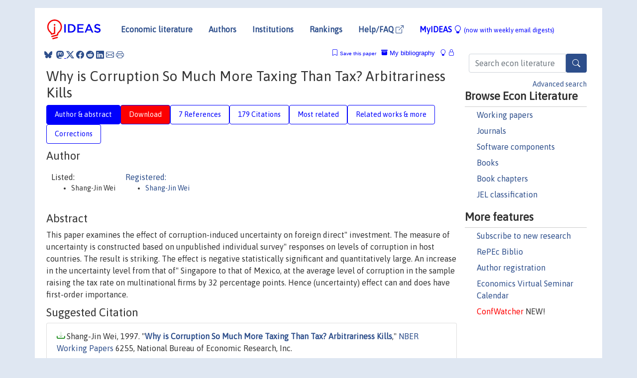

--- FILE ---
content_type: text/html; charset=UTF-8
request_url: https://ideas.repec.org/p/nbr/nberwo/6255.html
body_size: 11683
content:
<!DOCTYPE html> 
<HTML lang="en">
<HEAD>
<TITLE>Why is Corruption So Much More Taxing Than Tax? Arbitrariness Kills</TITLE>
    <meta charset="utf-8">
    <meta http-equiv="X-UA-Compatible" content="IE=edge">
    <meta name="viewport" content="width=device-width, initial-scale=1.0">
    <link rel="stylesheet" href="https://maxcdn.bootstrapcdn.com/bootstrap/4.0.0/css/bootstrap.min.css" integrity="sha384-Gn5384xqQ1aoWXA+058RXPxPg6fy4IWvTNh0E263XmFcJlSAwiGgFAW/dAiS6JXm" crossorigin="anonymous">
    <link rel="stylesheet" href="https://cdn.jsdelivr.net/npm/bootstrap-icons@1.13.1/font/bootstrap-icons.min.css" integrity="sha256-pdY4ejLKO67E0CM2tbPtq1DJ3VGDVVdqAR6j3ZwdiE4=" crossorigin="anonymous">
    <link rel="stylesheet" href="/css/font-awesome.min.css">
<!--    <link rel="stylesheet" href="https://cdn.jsdelivr.net/npm/fork-awesome@1.2.0/css/fork-awes
ome.min.css" integrity="sha256-XoaMnoYC5TH6/+ihMEnospgm0J1PM/nioxbOUdnM8HY=" crossorigin="anonymous">-->
<!--    <link rel="stylesheet" href="https://site-assets.fontawesome.com/releases/v6.2.0/css/all.css" />-->
    <link href="/css/normalnew.css" rel="stylesheet" type="text/css"/>
    <link href="/css/pushy.css" rel="stylesheet" type="text/css"/>
    <link rel="icon" type="image.jpg" href="/favicon.ico">
<!--[if lte IE 9]>
  <script src="/css/html5shiv.min.js"></script>
  <script src="/css/respond.min.js"></script>
<![endif]-->
  <script type='text/javascript'>
    var captchaContainer = null;
    var loadCaptcha = function() {
      captchaContainer = grecaptcha.render('captcha_container', {
        'sitekey' : '6LdQebIaAAAAACSKxvbloyrkQ_q-MqhOAGgD5PQV',
        'callback' : function(response) {
          console.log(response);
        }
      });
    };
  </script>

<META NAME="handle" CONTENT="RePEc:nbr:nberwo:6255"><META NAME="description" CONTENT="Downloadable! This paper examines the effect of corruption-induced uncertainty on foreign direct&quot; investment. The measure of uncertainty is constructed based on unpublished individual survey&quot; responses on levels of corruption in host countries. The result is striking. The effect is negative statistically significant and quantitatively large. An increase in the uncertainty level from that of&quot; Singapore to that of Mexico, at the average level of corruption in the sample raising the tax rate on multinational firms by 32 percentage points. Hence (uncertainty) effect can and does have first-order importance.">
<META NAME="keywords" CONTENT="">
<META NAME="jel_code" CONTENT="F20; F23">
<META NAME="author" CONTENT="Shang-Jin Wei">
<META NAME="author_shortid" CONTENT="pwe20">
<META NAME="title" CONTENT="Why is Corruption So Much More Taxing Than Tax? Arbitrariness Kills">
<META NAME="download" CONTENT="1">
<META NAME="freedownload" CONTENT="1">
<META NAME="date" CONTENT="1997-02-02">
<META NAME="citation_publication_date" CONTENT="1997/11">
<META NAME="citation_authors" content="Shang-Jin Wei">
<META NAME="citation_title" content="Why is Corruption So Much More Taxing Than Tax? Arbitrariness Kills">
<META NAME="citation_abstract" content="This paper examines the effect of corruption-induced uncertainty on foreign direct&quot; investment. The measure of uncertainty is constructed based on unpublished individual survey&quot; responses on levels of corruption in host countries. The result is striking. The effect is negative statistically significant and quantitatively large. An increase in the uncertainty level from that of&quot; Singapore to that of Mexico, at the average level of corruption in the sample raising the tax rate on multinational firms by 32 percentage points. Hence (uncertainty) effect can and does have first-order importance.">
<META NAME="citation_publisher" content="National Bureau of Economic Research, Inc">
<META NAME="citation_journal_title" content="NBER Working Papers">
<META NAME="citation_keywords" content="">
<META NAME="citation_abstract_html_url" content="https://ideas.repec.org/p/nbr/nberwo/6255.html">
<META NAME="citation_abstract_pdf_url" content="https://ideas.repec.org/p/nbr/nberwo/6255.html">
<META NAME="redif-type" content="paper">
<META NAME="citation_type" content="redif-paper">
<META NAME="citation_technical_report_number" content="6255">
<META NAME="citation_year" content="1997">
<META NAME="twitter:card" content="summary_large_image">
<META NAME="twitter:site" content="@repec_org">
<META NAME="twitter:title" content="Why is Corruption So Much More Taxing Than Tax? Arbitrariness Kills, b">
<META NAME="twitter:description" content="This paper examines the effect of corruption-induced uncertainty on foreign direct&quot; investment. The measure of uncertainty is constructed based on unpublished individual survey&quot; responses on">
<META NAME="twitter:image" content="https://ideas.repec.org/cgi-bin/twimage.cgi?p&nbr:nberwo:6255">
<META PROPERTY="og:type" content="article">
<META PROPERTY="og:title" content="Why is Corruption So Much More Taxing Than Tax? Arbitrarines">
<META PROPERTY="og:description" content="This paper examines the effect of corruption-induced uncertainty on foreign direct&quot; investment. The measure of uncertainty is constructed based on unpublished individual survey&quot; responses on">
<META PROPERTY="og:url" content="https://ideas.repec.org//p/nbr/nberwo/6255.html">
<META PROPERTY="og:image" content="https://ideas.repec.org/cgi-bin/twimage.cgi?p&nbr:nberwo:6255">
<script type="application/ld+json">
    {
	"@context": "http://schema.org",
	"@graph": [
	  {
	    "@id": "#periodical",
	    "@type": "Periodical",
	    "name": "NBER Working Papers",
	    "publisher": "National Bureau of Economic Research, Inc",
	    "url": "https://ideas.repec.org/s/nbr/nberwo.html",
	    "requiresSubscription": "false"
          },
	  {
	    "@id": "#number",
	    "@type": "PublicationIssue",
	    "datePublished": "1997-11",
	    "issueNumber": "6255"
          },
	  {
	    "@id": "#article",
	    "@type": "ScholarlyArticle",
 	    "name": "Why is Corruption So Much More Taxing Than Tax? Arbitrariness Kills",
	    "url": "https://ideas.repec.org//p/nbr/nberwo/6255.html",
	    "description": "This paper examines the effect of corruption-induced uncertainty on foreign direct&quot; investment. The measure of uncertainty is constructed based on unpublished individual survey&quot; responses on levels of corruption in host countries. The result is striking. The effect is negative statistically significant and quantitatively large. An increase in the uncertainty level from that of&quot; Singapore to that of Mexico, at the average level of corruption in the sample raising the tax rate on multinational firms by 32 percentage points. Hence (uncertainty) effect can and does have first-order importance.",
	    "keywords": "",
	    "author": "Shang-Jin Wei",
	    "isPartOf": [
	      {	
	        "@id": "#periodical"
	      },
	      {
	        "@id": "#number"
	      }
	    ]
	 }
      ]
    }
    </script>
    </HEAD><BODY>
<!-- Google tag (gtag.js) -->
<script async src="https://www.googletagmanager.com/gtag/js?id=G-G63YGSJVZ7"></script>
<script>
  window.dataLayer = window.dataLayer || [];
  function gtag(){dataLayer.push(arguments);}
  gtag('js', new Date());

  gtag('config', 'G-G63YGSJVZ7');
</script>

<div class="container">
    <div id="header" class="row">
      <nav class="navbar navbar-collapse navbar-expand-md" role="navigation">
          <a class="navbar-brand" href="/">
            <img width="125" src="/ideas4.jpg" border="0" alt="IDEAS home">
          </a>
	<button class="navbar-toggler" type="button" data-bs-toggle="collapse" data-toggle="collapse" data-target="#mobilesearch" aria-controls="mobilesearch" aria-expanded="false" aria-label="Toggle navigation">
	  <span class="navbar-toggler-icon"><i class="bi-search"></i></span>
	</button>
	<div class="collapse" id="mobilesearch">
	  <div class="form-inline">
	  <form method="POST" action="/cgi-bin/htsearch2" id="mobilesearch" role="search" class="card card-body">
            <div class="input-group">
              <input class="form-control" type="text" name="q" value="" placeholder="Search econ literature">
              <span class="input-group-btn">
		<button type="submit" class="btn" style="background-color: #2d4e8b; color: white;" aria-label="Search">
                <i class="bi-search"></i>
              </button>
		<!--<input class="btn btn-default btn-lg fa" type="submit" value="&#xf002;" style="color:white;background-color:#2d4e8b;">-->
              </span>
            </div>
            <a href="/search.html" class="advanced-search">Advanced search</a>
	  </form>
	  </div>
	  </div>
	<button class="navbar-toggler" type="button" data-bs-toggle="collapse" data-toggle="collapse" data-target="#mobilemenu" aria-controls="mobilemenu" aria-expanded="false" aria-label="Toggle navigation">
	  <span class="navbar-toggler-icon"><i class="bi bi-list"></i></span>
	</button>
	<div class="collapse" id="mobilemenu">
          <ul class="navbar-nav mr-auto">
            <li class="nav-item">
	      <a class="nav-link" href="/">Economic literature:</a> <a href="/i/p.html">papers</A>, <a href="/i/a.html">articles</A>, <a href="/i/c.html">software</A>, <a href="/i/h.html">chapters</A>, <a href="/i/b.html">books</A>.
	    </li>
            <li class="nav-item">
              <a class="nav-link" href="/i/e.html">Authors</a>
	    </li>
            <li class="nav-item">
              <a class="nav-link" href="http://edirc.repec.org/">Institutions</a>
	    </li>
            <li class="nav-item">
	      <a class="nav-link" href="/top/">Rankings</a>
	    </li>
            <li class="nav-item">
	      <a class="nav-link" href="/help.html" target="_blank">Help/FAQ  <i class="bi bi-box-arrow-up-right"></i></a>
	    </li>
            <li class="nav-item">
	      <a class="nav-link" href="/cgi-bin/myideas.cgi">MyIDEAS <I class="bi bi-lightbulb"></I></a>
	    </li>
	    <li class="nav-item">
	      <span class="nav-text">More options at page bottom</span>
	    </li>
          </ul>
	</div>
	<div class="d-none d-md-inline">
          <ul class="nav nav-fill" id="topnav">
            <li class="nav-item">
	      <a class="nav-link" href="/">Economic literature</a>
	    </li>
            <li class="nav-item">
              <a class="nav-link" href="/i/e.html">Authors</a>
	    </li>
            <li class="nav-item">
              <a class="nav-link" href="http://edirc.repec.org/">Institutions</a>
	    </li>
            <li class="nav-item">
	      <a class="nav-link" href="/top/">Rankings</a>
	    </li>
            <li class="nav-item">
	      <a class="nav-link" href="/help.html" target="_blank">Help/FAQ  <i class="bi bi-box-arrow-up-right"></i></a>
	    </li>
            <li class="nav-item">
	      <a class="nav-link" href="/cgi-bin/myideas.cgi" style="color:blue;">MyIDEAS <I class="bi bi-lightbulb"></I> <small>(now with weekly email digests)</small></a>
	    </li>
          </ul>
        </div>
      </nav>
    </div>
    
    
    <div class="row">
      <div class="col-12" style="margin-top: -10px;">
	
	
	<div id="sidebar" class="sidebar-nav-fixed pull-right d-none d-print-none d-md-inline col-md-3">
	  <div class="inline-form">
	  <form method="POST" action="/cgi-bin/htsearch2" id="topsearch" role="search" class="navbar-form navbar-right">
            <div class="input-group">
              <input class="form-control" type="text" name="q" value="" placeholder="Search econ literature">
              <button type="submit" class="btn" style="background-color: #2d4e8b; color: white;" aria-label="Search">
                <i class="bi-search"></i>
              </button>
	      <!--<input class="btn fa" type="submit" value="&#xf002;" style="color:white;background-color:#2d4e8b;">-->
            </div>
            <a href="/search.html" class="advanced-search">Advanced search</a>
	  </form>
	  </div>
	  <div id="menu">
            <h3>Browse Econ Literature</h3>
            <ul>
              <li><a href="/i/p.html">Working papers</a></li>
              <li><a href="/i/a.html">Journals</a></li>
              <li><a href="/i/c.html">Software components</a></li>
              <li><a href="/i/b.html">Books</a></li>
              <li><a href="/i/h.html">Book chapters</a></li>
              <li><a href="/j/">JEL classification</a></li>
            </ul>
	    
            <h3>More features</h3>
            <ul>
	      <li><a href="http://nep.repec.org/">Subscribe to new research</a></li>
	      <li><a href="https://biblio.repec.org/">RePEc Biblio</a></li>
	      <li><a href="https://authors.repec.org/">Author registration</a></li>
	      <li><a href="/v/">Economics Virtual Seminar Calendar</a></li>
	      <li><a href="https://confwatcher.b2ideas.eu/"><font color="red">ConfWatcher</font></a> NEW!</li>
            </ul>
	  </div>
	</div>
	<div class="d-none d-print-block">
	  <img width="145" src="/ideas4.jpg" border="0" alt="IDEAS home"> Printed from https://ideas.repec.org/p/nbr/nberwo/6255.html 
	</div>
	
	<div id="main" class="col-12 col-md-9">
	  <div class="site-overlay"></div>
	  <div class="d-print-none">
	    
<div id="messages" class="col-xs-12">
<span class="share-block">
            &nbsp;<a href="https://bsky.app/intent/compose?text=Found%20on%20RePEc/IDEAS:%20https://ideas.repec.org//p/nbr/nberwo/6255.html%20&#128161;" target="_NEW"><i class="bi bi-bluesky"></i></a>&nbsp;
            <share-to-mastodon message="Found on RePEc/IDEAS:" url='https://ideas.repec.org//p/nbr/nberwo/6255.html'><font color="#2d4e8b"><i class="bi bi-mastodon"></i></font></share-to-mastodon>
            <a class="share-twitter bi bi-twitter-x" href="#" title="Share on Twitter"></a>
            <a class="share-facebook bi bi-facebook" href="#" title="Share on Facebook"></a>
            <a class="share-reddit bi bi-reddit" href="#" title="Share on Reddit"></a>
            <a class="share-linkedin bi bi-linkedin" href="#"  title="Share on LinkedIn"></a>
            <a class="share-email bi bi-envelope" href="#"  title="Share by Email"></a>
            <a class="share-print bi bi-printer" href="#" title="Print this page"></a>














<span id="myideas">

<a href="/cgi-bin/myideas.cgi" data-bs-toggle="tooltip" data-toggle="tooltip" title="MyIDEAS: not logged in">
<i class="bi bi-lightbulb"></i>
<i class="bi bi-lock"></i>&nbsp;</a>


 <A HREF="/cgi-bin/myideas.cgi#myibiblio1unassigned"><I class="bi bi-archive-fill"></I>&nbsp;My&nbsp;bibliography</A> 
 <i class="bi bi-bookmark"></i>&nbsp;<span onclick="loadDoc('https://ideas.repec.org/cgi-bin/myiadd2.cgi',myFunction);return true;">Save this paper</span>




</span>
<script>
function loadDoc(url,cfunc) {
  var xhttp = new XMLHttpRequest();
  xhttp.onreadystatechange = function() {
    if (xhttp.readyState == 4 && xhttp.status == 200) {
      cfunc(xhttp);
    }
  };
  xhttp.open("GET", url, true);
  xhttp.send();
}
function myFunction(xhttp) {
  document.getElementById("response").innerHTML = xhttp.responseText;
}
</script><span id="response"></span>
</div>


	  </div>
	  <div id="content-block">
	    
	    

<div id="title">
<h1>Why is Corruption So Much More Taxing Than Tax? Arbitrariness Kills</h1></div>
<div>
<ul class="nav nav-pills" id="myTab" role="tablist">
  <li class="nav-item">
    <a class="nav-link active" id="author-abstract-tab" data-bs-toggle="tab" data-toggle="tab" href="#author-abstract" role="tab" aria-controls="author-abstract" aria-selected="true">Author & abstract</a>
  </li>
  <li class="nav-item">
    <a class="nav-link download-tab" id="download-tab" data-bs-toggle="tab" data-toggle="tab" href="#download" role="tab" aria-controls="download" aria-selected="false">Download</a>
  </li>
  <li class="nav-item">
    <a class="nav-link" id="refs-tab" data-bs-toggle="tab" data-toggle="tab" href="#refs" role="tab" aria-controls="refs" aria-selected="false">7 References</a>
  </li>
      <li class="nav-item">
    <a class="nav-link" id="cites-tab" href="/r/nbr/nberwo/6255.html" role="tab" aria-controls="cites" aria-selected="false">179 Citations</a>
  </li>
          <li class="nav-item">
    <a class="nav-link" id="mrel-tab" data-bs-toggle="tab" data-toggle="tab" href="#mrel" role="tab" aria-controls="mrel" aria-selected="false">Most related</a>
  </li>
  <li class="nav-item">
    <a class="nav-link" id="more-tab" data-bs-toggle="tab" data-toggle="tab" href="#more" role="tab" aria-controls="more" aria-selected="false">Related works & more</a>
  </li>
  <!-- Placeholder usernotes pill-->
  <li class="nav-item">
    <a class="nav-link" id="correct-tab" data-bs-toggle="tab" data-toggle="tab" href="#correct" role="tab" aria-controls="correct" aria-selected="false">Corrections</a>
  </li>
</ul>
    

<div class="tab-content" id="myTabContent">
  <div class="tab-pane fade show active" id="author-abstract" role="tabpanel" aria-labelledby="author-abstract-tab">

<h2>Author</h2>
    <div id="author-body">
      <div id="authortable">
        <div id="listed-authors">Listed:
          <ul id="authorlist"><li class="authorname">Shang-Jin Wei</li>
</ul></div><div id="registered-authors"> <a href="https://authors.repec.org/">Registered:</a> <ul id="authorregistered"><li><a href="/e/pwe20.html">Shang-Jin  Wei </A></li>
</ul>
</div>
</div>
</div>


<h2 style="clear:left">Abstract</h2><div id="abstract-body">This paper examines the effect of corruption-induced uncertainty on foreign direct&quot; investment. The measure of uncertainty is constructed based on unpublished individual survey&quot; responses on levels of corruption in host countries. The result is striking. The effect is negative statistically significant and quantitatively large. An increase in the uncertainty level from that of&quot; Singapore to that of Mexico, at the average level of corruption in the sample raising the tax rate on multinational firms by 32 percentage points. Hence (uncertainty) effect can and does have first-order importance.</div>
<h2>Suggested Citation</h2>
<div id="biblio-body">
<LI class="list-group-item downfree"> Shang-Jin Wei, 1997.
 "<B><A HREF="/p/nbr/nberwo/6255.html">Why is Corruption So Much More Taxing Than Tax? Arbitrariness Kills</A></B>,"
<A HREF="/s/nbr/nberwo.html">NBER Working Papers</A> 
6255, National Bureau of Economic Research, Inc.
</li>
Handle: <i style="word-break:break-all">RePEc:nbr:nberwo:6255</i>
<br>Note: ITI
<form method="post" action="/cgi-bin/refs.cgi" target="refs" class="form-inline" role="form" style="margin-bottom: 10px;">
<input type="hidden" name="handle" value="RePEc:nbr:nberwo:6255">
<div class="pull-left" style="padding-right: 2px;">
<span class="input-group-btn">
<input class="btn btn-default btn-lg fa" type="submit" value="Export reference" style="background-color:lightgrey;"><i class="bi bi-box-arrow-up-right"></i> as
<select name="output" size="1">
<option value="0">HTML</option>
<option value="0.5">HTML with abstract</option>
<option value="1">plain text</option>
<option value="1.5">plain text with abstract</option>
<option value="2">BibTeX</option>
<option value="3">RIS (EndNote, RefMan, ProCite)</option>
<option value="4">ReDIF</option>
<option value="6">JSON</option>
</select> 
</span>
</div>
</form></div>
   </div>
  <div class="tab-pane fade" id="download" role="tabpanel" aria-labelledby="download-tab">
    <h2>Download full text from publisher</h2><p></p>
       <FORM METHOD=GET ACTION="/cgi-bin/get_doc.cgi" target="_blank">
       <INPUT TYPE=HIDDEN NAME="urn" VALUE="RePEc:nbr:nberwo:6255"><INPUT TYPE="radio" NAME="url" VALUE="http://www.nber.org/papers/w6255.pdf" checked><B>File URL:</B> <span style="word-break:break-all">http://www.nber.org/papers/w6255.pdf</span><BR><B>Download Restriction:</B> no<BR>
<font size="+2" color="red">---><INPUT TYPE="SUBMIT" class="btn fa" VALUE="Download the selected file &#xf08e;" style="color:white;background-color:#2d4e8b;"><---</font></FORM><P>
</div>

  <div class="tab-pane fade" id="refs" role="tabpanel" aria-labelledby="refs-tab"><h2>References listed on IDEAS</h2><form method="post" action="/cgi-bin/refs.cgi" target="refs" class="form-inline" role="form" style="margin-bottom: 10px;">
<input type="hidden" name="handle" value="repec:eee:deveco:v:47:y:1995:i:1:p:61-95#repec:eee:pubeco:v:4:y:1975:i:2:p:187-203#repec:nbr:nberbk:ito_96-1#repec:nbr:nberwo:5457#repec:nbr:nberwo:5617#repec:oup:qjecon:v:109:y:1994:i:4:p:995-1025.#repec:oup:qjecon:v:110:y:1995:i:3:p:681-712.">
<div class="pull-left" style="padding-right: 2px;">
<span class="input-group-btn">
<input class="btn btn-default btn-lg fa" type="submit" value="Export references" style="background-color:lightgrey;"><i class="bi bi-box-arrow-up-right"></i> as
<select name="output" size="1">
<option value="0">HTML</option>
<option value="0.5">HTML with abstract</option>
<option value="1">plain text</option>
<option value="1.5">plain text with abstract</option>
<option value="2">BibTeX</option>
<option value="3">RIS (EndNote, RefMan, ProCite)</option>
<option value="4">ReDIF</option>
<option value="6">JSON</option>
</select> 
</span>
</div>
</form>
<ol class="list-group"><LI class="list-group-item downnone">  Takatoshi Ito & Anne O. Krueger, 1996.
"<B><A HREF="/b/nbr/nberbk/ito_96-1.html">Financial Deregulation and Integration in East Asia</A></B>,"
<A HREF="/s/nbr/nberbk.html">NBER Books</A>,
National Bureau of Economic Research, Inc, number ito_96-1, September.
<LI class="list-group-item downgate">  Rose-Ackerman, Susan, 1975.
"<B><A HREF="/a/eee/pubeco/v4y1975i2p187-203.html">The economics of corruption</A></B>,"
<A HREF="/s/eee/pubeco.html">Journal of Public Economics</A>, Elsevier, vol. 4(2), pages 187-203, February.
<LI class="list-group-item downgate">  Frankel, Jeffrey & Stein, Ernesto & Wei, Shang-jin, 1995.
"<B><A HREF="/a/eee/deveco/v47y1995i1p61-95.html">Trading blocs and the Americas: The natural, the unnatural, and the super-natural</A></B>,"
<A HREF="/s/eee/deveco.html">Journal of Development Economics</A>, Elsevier, vol. 47(1), pages 61-95, June.
<LI class="list-group-item downfree">  Jonathan Eaton & Akiko Tamura, 1996.
"<B><A HREF="/h/nbr/nberch/8558.html">Japanese and U.S. Exports and Investment as Conduits of Growth</A></B>,"
<A HREF="/s/nbr/nberch.html">NBER Chapters</A>, in:  <A HREF="/b/nbr/nberbk/ito_96-1.html">Financial Deregulation and Integration in East Asia</A>, pages 51-75,
National Bureau of Economic Research, Inc.

<div class="otherversion"><UL>
<LI class="list-group-item downnone"> Jonathan Eaton & Akiko Tamura, 1995.
 "<B><A HREF="/p/fth/bosecd/70.html">Japanese and U.S. Exports and Investment as Conduits of Growth</A></B>,"
<A HREF="/s/fth/bosecd.html">Boston University - Institute for Economic Development</A> 
70, Boston University, Institute for Economic Development.

<LI class="list-group-item downfree"> Jonathan Eaton & Akiko Tamura, 1996.
 "<B><A HREF="/p/nbr/nberwo/5457.html">Japanese and U.S. Exports and Investment as Conduits of Growth</A></B>,"
<A HREF="/s/nbr/nberwo.html">NBER Working Papers</A> 
5457, National Bureau of Economic Research, Inc.


</UL></div>
<LI class="list-group-item downgate">  Rauch, James E., 1999.
"<B><A HREF="/a/eee/inecon/v48y1999i1p7-35.html">Networks versus markets in international trade</A></B>,"
<A HREF="/s/eee/inecon.html">Journal of International Economics</A>, Elsevier, vol. 48(1), pages 7-35, June.

<div class="otherversion"><UL>
<LI class="list-group-item downfree"> James E. Rauch, 1996.
 "<B><A HREF="/p/nbr/nberwo/5617.html">Networks versus Markets in International Trade</A></B>,"
<A HREF="/s/nbr/nberwo.html">NBER Working Papers</A> 
5617, National Bureau of Economic Research, Inc.



</UL></div>
<LI class="list-group-item downgate">  Andrei Shleifer & Robert W. Vishny, 1994.
"<B><A HREF="/a/oup/qjecon/v109y1994i4p995-1025..html">Politicians and Firms</A></B>,"
<A HREF="/s/oup/qjecon.html">The Quarterly Journal of Economics</A>, President and Fellows of Harvard College, vol. 109(4), pages 995-1025.
<LI class="list-group-item downgate">  Paolo Mauro, 1995.
"<B><A HREF="/a/oup/qjecon/v110y1995i3p681-712..html">Corruption and Growth</A></B>,"
<A HREF="/s/oup/qjecon.html">The Quarterly Journal of Economics</A>, President and Fellows of Harvard College, vol. 110(3), pages 681-712.
</ol>
<A TARGET="_blank" HREF="http://citec.repec.org/cgi-bin/get_data.pl?h=RePEc:nbr:nberwo:6255&o=all"><B>Full references</B> <i class="bi bi-box-arrow-up-right"></i></A> (including those not matched with items on IDEAS)<P>
</div>

 <div class="tab-pane fade" id="mrel" role="tabpanel" aria-labelledby="mrel-tab">
    <h2>Most related items</H2>
These are the items that most often cite the same works as this one and are cited by the same works as this one.
<ol class="list-group"><LI class="list-group-item downgate">  Shang-Jin Wei, 2000.
"<B><A HREF="/a/tpr/restat/v82y2000i1p1-11.html">How Taxing is Corruption on International Investors?</A></B>,"
<A HREF="/s/tpr/restat.html">The Review of Economics and Statistics</A>, MIT Press, vol. 82(1), pages 1-11, February.

<div class="otherversion"><UL>
<LI class="list-group-item downfree"> Shang-Jin Wei, 1997.
 "<B><A HREF="/p/wdi/papers/1997-63.html">How Taxing is Corruption on International Investors?</A></B>,"
<A HREF="/s/wdi/papers.html">William Davidson Institute Working Papers Series</A> 
63, William Davidson Institute at the University of Michigan.

<LI class="list-group-item downfree"> Shang-Jin Wei, 1997.
 "<B><A HREF="/p/nbr/nberwo/6030.html">How Taxing is Corruption on International Investors?</A></B>,"
<A HREF="/s/nbr/nberwo.html">NBER Working Papers</A> 
6030, National Bureau of Economic Research, Inc.


</UL></div>
<LI class="list-group-item downfree">  Shang-Jin Wei, 2000.
"<B><A HREF="/h/nbr/nberch/8501.html">Why Does China Attract So Little Foreign Direct Investment?</A></B>,"
<A HREF="/s/nbr/nberch.html">NBER Chapters</A>, in:  <A HREF="/b/nbr/nberbk/ito_00-2.html">The Role of Foreign Direct Investment in East Asian Economic Development</A>, pages 239-265,
National Bureau of Economic Research, Inc.
<LI class="list-group-item downgate">  Liu, Tingting & Liu, Yu & Ullah, Barkat & Wei, Zuobao & Xu, Lixin Colin, 2021.
"<B><A HREF="/a/eee/corfin/v66y2021ics092911992030273x.html">The dark side of transparency in developing countries: The link between financial reporting practices and corruption</A></B>,"
<A HREF="/s/eee/corfin.html">Journal of Corporate Finance</A>, Elsevier, vol. 66(C).
<LI class="list-group-item downfree">  Shang-Jin Wei, 2000.
"<B><A HREF="/h/nbr/nberch/10720.html">Does Corruption Relieve Foreign Investors of the Burden of Taxes and Capital Controls?</A></B>,"
<A HREF="/s/nbr/nberch.html">NBER Chapters</A>, in:  <A HREF="/b/nbr/nberbk/hine00-1.html">International Taxation and Multinational Activity</A>, pages 73-88,
National Bureau of Economic Research, Inc.

<div class="otherversion"><UL>
<LI class="list-group-item downfree"> Shang-Jin Wei, 1999.
 "<B><A HREF="/p/wbk/wbrwps/2209.html">Does corruption relieve foreign investors of the burden of taxes and capital controls?</A></B>,"
<A HREF="/s/wbk/wbrwps.html">Policy Research Working Paper Series</A> 
2209, The World Bank.



</UL></div>
<LI class="list-group-item downgate">  Fredriksson, Per G. & Svensson, Jakob, 2003.
"<B><A HREF="/a/eee/pubeco/v87y2003i7-8p1383-1405.html">Political instability, corruption and policy formation: the case of environmental policy</A></B>,"
<A HREF="/s/eee/pubeco.html">Journal of Public Economics</A>, Elsevier, vol. 87(7-8), pages 1383-1405, August.
<LI class="list-group-item downfree"> Daniel Kaufmann & Shang-Jin Wei, 1999.
 "<B><A HREF="/p/nbr/nberwo/7093.html">Does &quot;Grease Money&quot; Speed Up the Wheels of Commerce?</A></B>,"
<A HREF="/s/nbr/nberwo.html">NBER Working Papers</A> 
7093, National Bureau of Economic Research, Inc.

<div class="otherversion"><UL>
<LI class="list-group-item downfree"> Mr. Daniel Kaufmann & Shang-Jin Wei, 2000.
 "<B><A HREF="/p/imf/imfwpa/2000-064.html">Does 'Grease Money' Speed Up the Wheels of Commerce?</A></B>,"
<A HREF="/s/imf/imfwpa.html">IMF Working Papers</A> 
2000/064, International Monetary Fund.
<LI class="list-group-item downfree"> Kaufman, Daniel & Shang-Jin Wei, 1999.
 "<B><A HREF="/p/wbk/wbrwps/2254.html">Does&quot;grease money&quot;speed up the wheels of commerce?</A></B>,"
<A HREF="/s/wbk/wbrwps.html">Policy Research Working Paper Series</A> 
2254, The World Bank.
<LI class="list-group-item downfree"> Kaufmann, Daniel & Wei, Shang-Jin, 1999.
 "<B><A HREF="/p/pra/mprapa/8209.html">Does 'Grease Money' Speed Up the Wheels of Commerce?</A></B>,"
<A HREF="/s/pra/mprapa.html">MPRA Paper</A> 
8209, University Library of Munich, Germany.


</UL></div>
<LI class="list-group-item downfree"> Norbert Maier, 2004.
 "<B><A HREF="/p/has/discpr/0413.html">Explaining Corruption: A Common Agency Approach</A></B>,"
<A HREF="/s/has/discpr.html">CERS-IE WORKING PAPERS</A> 
0413, Institute of Economics, Centre for Economic and Regional Studies.
<LI class="list-group-item downgate">  Fotak, Veljko & Lee, Haekwon & Megginson, William, 2019.
"<B><A HREF="/a/eee/jbfina/v102y2019icp138-155.html">A BIT of investor protection: How Bilateral Investment Treaties impact the terms of syndicated loans</A></B>,"
<A HREF="/s/eee/jbfina.html">Journal of Banking & Finance</A>, Elsevier, vol. 102(C), pages 138-155.
<LI class="list-group-item downfree"> James R. Hines, Jr., 1995.
 "<B><A HREF="/p/nbr/nberwo/5266.html">Forbidden Payment: Foreign Bribery and American Business After 1977</A></B>,"
<A HREF="/s/nbr/nberwo.html">NBER Working Papers</A> 
5266, National Bureau of Economic Research, Inc.
<LI class="list-group-item downgate">  Chen, Xia & Jiang, Xuejun & Lu, Louise Yi & Yu, Yangxin, 2021.
"<B><A HREF="/a/eee/corfin/v70y2021ics0929119921001930.html">Local political corruption and Firm's non-GAAP reporting</A></B>,"
<A HREF="/s/eee/corfin.html">Journal of Corporate Finance</A>, Elsevier, vol. 70(C).
<LI class="list-group-item downfree"> Shang-Jin Wei, 1999.
 "<B><A HREF="/p/wbk/wbrwps/2048.html">Corruption in economic development - beneficial grease, minor annoyance, or major obstacle?</A></B>,"
<A HREF="/s/wbk/wbrwps.html">Policy Research Working Paper Series</A> 
2048, The World Bank.
<LI class="list-group-item downgate">  Lorenzo Caprio & Mara Faccio & John J. McConnell, 2013.
"<B><A HREF="/a/oup/jleorg/v29y2013i2p332-354.html">Sheltering Corporate Assets from Political Extraction</A></B>,"
<A HREF="/s/oup/jleorg.html">The Journal of Law, Economics, and Organization</A>, Oxford University Press, vol. 29(2), pages 332-354, April.

<div class="otherversion"><UL>
<LI class="list-group-item downfree"> Lorenzo Caprio & Mara Faccio & John J. McConnell, 2010.
 "<B><A HREF="/p/pur/prukra/1240.html">Sheltering Corporate Assets from Political Extraction</A></B>,"
<A HREF="/s/pur/prukra.html">Purdue University Economics Working Papers</A> 
1240, Purdue University, Department of Economics.



</UL></div>
<LI class="list-group-item downgate">  Jakob Svensson, 2003.
"<B><A HREF="/a/oup/qjecon/v118y2003i1p207-230..html">Who Must Pay Bribes and How Much? Evidence from a Cross Section of Firms</A></B>,"
<A HREF="/s/oup/qjecon.html">The Quarterly Journal of Economics</A>, President and Fellows of Harvard College, vol. 118(1), pages 207-230.

<div class="otherversion"><UL>
<LI class="list-group-item downfree"> Svensson, Jakob, 2000.
 "<B><A HREF="/p/wbk/wbrwps/2486.html">Who must pay bribes and how much? Evidence from a cross-section of firms</A></B>,"
<A HREF="/s/wbk/wbrwps.html">Policy Research Working Paper Series</A> 
2486, The World Bank.

<LI class="list-group-item downfree"> Svensson, Jakob, 2002.
 "<B><A HREF="/p/hhs/iiessp/0713.html">Who Must Pay Bribes and How Much? Evidence from a cross-section of firms</A></B>,"
<A HREF="/s/hhs/iiessp.html">Seminar Papers</A> 
713, Stockholm University, Institute for International Economic Studies.


</UL></div>
<LI class="list-group-item downgate">  Huang, Chia-Wei & Lin, Chih-Yen & Lin, Wen-Chun & Tsai, Yun-Ching, 2022.
"<B><A HREF="/a/eee/jbfina/v135y2022ics0378426621003204.html">Corruption transfer and acquisition performance</A></B>,"
<A HREF="/s/eee/jbfina.html">Journal of Banking & Finance</A>, Elsevier, vol. 135(C).
<LI class="list-group-item downgate">  Smith, Jared D., 2016.
"<B><A HREF="/a/eee/jfinec/v121y2016i2p350-367.html">US political corruption and firm financial policies</A></B>,"
<A HREF="/s/eee/jfinec.html">Journal of Financial Economics</A>, Elsevier, vol. 121(2), pages 350-367.
<LI class="list-group-item downgate">  Blackburn, Keith & Forgues-Puccio, Gonzalo F., 2009.
"<B><A HREF="/a/eee/jeborg/v72y2009i3p797-810.html">Why is corruption less harmful in some countries than in others?</A></B>,"
<A HREF="/s/eee/jeborg.html">Journal of Economic Behavior & Organization</A>, Elsevier, vol. 72(3), pages 797-810, December.

<div class="otherversion"><UL>
<LI class="list-group-item downfree"> Keith Blackburn & Gonzalo F. Forgues-Puccio, 2007.
 "<B><A HREF="/p/man/cgbcrp/88.html">Why is Corruption Less Harmful in Some Countries Than in Others?</A></B>,"
<A HREF="/s/man/cgbcrp.html">Centre for Growth and Business Cycle Research Discussion Paper Series</A> 
88, Economics, The University of Manchester.

<LI class="list-group-item downfree"> Keith Blackburn & Gonzalo F. Forgues-Puccio, 2009.
 "<B><A HREF="/p/hal/journl/hal-00725353.html">Why is Corruption Less Harmful in Some Countries Than in Others?</A></B>,"
<A HREF="/s/hal/journl.html">Post-Print</A> 
hal-00725353, HAL.


</UL></div>
<LI class="list-group-item downfree">  Michele Fratianni & Francesco Marchionne, 2011.
"<B><A HREF="/h/elg/eechap/13463_9.html">The Limits to Integration</A></B>,"
<A HREF="/s/elg/eechap.html">Chapters</A>, in:  Miroslav N. Jovanović (ed.), <A HREF="/b/elg/eebook/13463.html">International Handbook on the Economics of Integration, Volume I</A>, chapter 9,
Edward Elgar Publishing.

<div class="otherversion"><UL>
<LI class="list-group-item downfree"> Michele Fratianni & Francesco Marchionne, 2009.
 "<B><A HREF="/p/anc/wmofir/20.html">The Limits to Integration</A></B>,"
<A HREF="/s/anc/wmofir.html">Mo.Fi.R. Working Papers</A> 
20, Money and Finance Research group (Mo.Fi.R.) - Univ. Politecnica Marche - Dept. Economic and Social Sciences.



</UL></div>
<LI class="list-group-item downfree"> Fetzer, James J. & Rivera, Sandra A., 2005.
 "<B><A HREF="/p/ags/pugtwp/331372.html">Modeling Modifications in Rules of Origin: A Partial Equilibrium Approach</A></B>,"
<A HREF="/s/ags/pugtwp.html">Conference papers</A> 
331372, Purdue University, Center for Global Trade Analysis, Global Trade Analysis Project.
<LI class="list-group-item downfree"> Ayadi, Rym & Arbak, Emrah & Ben-Naceur, Sami & De Groen, Willem Pieter, 2013.
 "<B><A HREF="/p/eps/cepswp/7770.html">Determinants of Financial Development across the Mediterranean</A></B>,"
<A HREF="/s/eps/cepswp.html">CEPS Papers</A> 
7770, Centre for European Policy Studies.
<LI class="list-group-item downgate">  Mutti, John & Grubert, Harry, 2004.
"<B><A HREF="/a/eee/inecon/v62y2004i2p337-358.html">Empirical asymmetries in foreign direct investment and taxation</A></B>,"
<A HREF="/s/eee/inecon.html">Journal of International Economics</A>, Elsevier, vol. 62(2), pages 337-358, March.
</ol>
</div>

  <div class="tab-pane fade" id="more" role="tabpanel" aria-labelledby="more-tab">
    <H2> More about this item</H2><H3><A HREF="/j/">JEL</A> classification:</h3>
 <UL> <LI><A HREF="/j/F20.html"><B>F20</B></A> - International Economics - - International Factor Movements and International Business - - - General</LI>
 <LI><A HREF="/j/F23.html"><B>F23</B></A> - International Economics - - International Factor Movements and International Business - - - Multinational Firms; International Business</LI>
 </UL><P>
<h3>Statistics</h3>
 <A      HREF="http://logec.repec.org/scripts/paperstat.pl?h=RePEc:nbr:nberwo:6255">Access and download statistics</A>
</div>

<!-- placeholder usernotes tab-->
 <div class="tab-pane fade" id="correct" role="tabpanel" aria-labelledby="correct-tab">
    <h2>Corrections</H2>
    <P>All material on this site has been provided by the respective publishers and authors. You can help correct errors and omissions. When requesting a correction, please mention this item's handle: <I style="word-break:break-all;">RePEc:nbr:nberwo:6255</I>. See <A HREF="/corrections.html">general information</A> about how to correct material in RePEc.
      </P><P>
      If you have authored this item and are not yet registered with RePEc, we encourage you to do it <A HREF="https://authors.repec.org/new-user">here</A>. This allows to link your profile to this item. It also allows you to accept potential citations to this item that we are uncertain about.
      </P><p>If <A HREF="http://citec.repec.org/" target ="_blank">CitEc <i class="bi bi-box-arrow-up-right"></i></a> recognized a bibliographic reference but did not link an item in RePEc to it, you can help with <A HREF="http://citec.repec.org/cgi-bin/get_data.pl?h=RePEc:nbr:nberwo:6255&o=all" target="_blank">this form <I class="bi bi-box-arrow-up-right"></I></A>.</p><P>
      If you know of missing items citing this one, you can help us creating those links by adding the relevant references in the same way as above, for each refering item. If you are a registered author of this item, you may also want to check the "citations" tab in your <a href="https://authors.repec.org/">RePEc Author Service</A> profile, as there may be some citations waiting for confirmation.
      </P><P>
        For technical questions regarding this item, or to correct its authors, title, abstract, bibliographic or download information, contact: the person in charge (email available below). General contact details of provider: <A HREF="https://edirc.repec.org/data/nberrus.html" target="_blank" style="word-break:break-all;">https://edirc.repec.org/data/nberrus.html <i class="bi bi-box-arrow-up-right"></i></A>.

<div id="viewemail">
<form id="emailForm" action="/cgi-bin/getemail.cgi" method="POST">
<input type="hidden" name="handle" value="repec:nbr:nberwo:m">
<div id="captcha_container"></div>
          <input type="submit" value="View email address">
      </form>
      <script src="https://www.google.com/recaptcha/api.js?onload=loadCaptcha&render=explicit" async defer></script>
<div id="emailResponse"></div>
</div>
</p><p>
      Please note that corrections may take a couple of weeks to filter through
      the various RePEc services.</p>
</div>
</div>
</div>
<div id="footer" class="row d-print-none">
  <div class="col-sm-6 more-services">
    <h3 style="border-bottom: 1px solid #111; position: relative; right:0.9em;">More services and features</h3>
    <div class="row">
      <div class="list-group col">
        <a href="/cgi-bin/myideas.cgi" class="list-group-item">
          <h4 class="list-group-item-heading">MyIDEAS</h4>
          <p class="list-group-item-text">Follow serials, authors, keywords &amp; more</p>
        </a>
        <a href="http://authors.repec.org/" class="list-group-item">
          <h4 class="list-group-item-heading">Author registration</h4>
          <p class="list-group-item-text">Public profiles for Economics researchers</p>
        </a>
        <a href="http://ideas.repec.org/top/" class="list-group-item">
          <h4 class="list-group-item-heading">Rankings</h4>
          <p class="list-group-item-text">Various research rankings in Economics</p>
        </a>
        <a href="http://genealogy.repec.org/" class="list-group-item">
          <h4 class="list-group-item-heading">RePEc Genealogy</h4>
          <p class="list-group-item-text">Who was a student of whom, using RePEc</p>
        </a>
        <a href="http://biblio.repec.org/" class="list-group-item">
          <h4 class="list-group-item-heading">RePEc Biblio</h4>
          <p class="list-group-item-text">Curated articles &amp; papers on economics topics</p>
        </a>
      </div>
      <div class="list-group col">
        <a href="http://mpra.ub.uni-muenchen.de/" class="list-group-item" target="_blank">
          <h4 class="list-group-item-heading">MPRA  <i class="bi bi-box-arrow-up-right"></i></h4>
          <p class="list-group-item-text">Upload your paper to be listed on RePEc and IDEAS</p>
        </a>
        <a href="http://nep.repec.org/" class="list-group-item" target="_blank">
          <h4 class="list-group-item-heading">New papers by email <i class="bi bi-box-arrow-up-right"></i></h4>
          <p class="list-group-item-text">Subscribe to new additions to RePEc</p>
        </a>
        <a href="http://www.econacademics.org/" class="list-group-item">
          <h4 class="list-group-item-heading">EconAcademics</h4>
          <p class="list-group-item-text">Blog aggregator for economics research</p>
        </a>
        <a href="http://plagiarism.repec.org/" class="list-group-item">
          <h4 class="list-group-item-heading">Plagiarism</h4>
          <p class="list-group-item-text">Cases of plagiarism in Economics</p>
        </a>
      </div>
      </div>
    </div>
    <div class="col-sm more-services">
      <h3 style="border-bottom: 1px solid #111;">About RePEc</h3>
      <div class="list-group col">
        <a href="http://repec.org/" class="list-group-item" target="_blank">
	  <h4 class="list-group-item-heading">RePEc home <i class="bi bi-box-arrow-up-right"></i></h4>
	  <p class="list-group-item-text">Initiative for open bibliographies in Economics</p>
	</a>
        <a href="http://blog.repec.org/" class="list-group-item" target="_blank">
          <h4 class="list-group-item-heading">Blog <i class="bi bi-box-arrow-up-right"></i></h4>
          <p class="list-group-item-text">News about RePEc</p>
	</a>
        <a href="/help.html" class="list-group-item" target="_blank">
          <h4 class="list-group-item-heading">Help/FAQ <i class="bi bi-box-arrow-up-right"></i></h4>
          <p class="list-group-item-text">Questions about IDEAS and RePEc</p>
	</a>
        <a href="/team.html" class="list-group-item">
          <h4 class="list-group-item-heading">RePEc team</h4>
          <p class="list-group-item-text">RePEc volunteers</p>
	</a>
        <a href="/archives.html" class="list-group-item">
          <h4 class="list-group-item-heading">Participating archives</h4>
          <p class="list-group-item-text">Publishers indexing in RePEc</p>
	</a>
        <a href="https://ideas.repec.org/privacy.html" class="list-group-item" target="_blank">
          <h4 class="list-group-item-heading">Privacy statement <i class="bi bi-box-arrow-up-right"></i></h4>
	</a>
      </div>
    </div>
    <div class="col-sm more-services">
      <h3 style="border-bottom: 1px solid #111;">Help us</h3>
      <div class="list-group col">
        <a href="/corrections.html" class="list-group-item">
          <h4 class="list-group-item-heading">Corrections</h4>
          <p class="list-group-item-text">Found an error or omission?</p>
	</a>
        <a href="/volunteers.html" class="list-group-item">
          <h4 class="list-group-item-heading">Volunteers</h4>
          <p class="list-group-item-text">Opportunities to help RePEc</p>
	</a>
        <a href="/participate.html" class="list-group-item">
          <h4 class="list-group-item-heading">Get papers listed</h4>
          <p class="list-group-item-text">Have your research listed on RePEc</p>
	</a>
        <a href="/stepbystep.html" class="list-group-item">
          <h4 class="list-group-item-heading">Open a RePEc archive</h4>
          <p class="list-group-item-text">Have your institution's/publisher's output listed on RePEc</p>
	</a>
	<a href="/getdata.html" class="list-group-item">
          <h4 class="list-group-item-heading">Get RePEc data</h4>
          <p class="list-group-item-text">Use data assembled by RePEc</p>
	</a>
      </div>
    </div>
</div>
<div class="row">
  <div class="col-12" style="text-align: center; padding-top: 10px;">
    <div id="sidelogos">
      <a href="https://ideas.repec.org/">IDEAS</a> is a <a href="http://repec.org/" target="_blank">RePEc <i class="bi bi-box-arrow-up-right"></i></a> service. RePEc uses bibliographic data supplied by the respective publishers.
    </div>
  </div>
  
  
</div>
</div>

</div>
<!--<script src="https://code.jquery.com/jquery-3.2.1.slim.min.js" integrity="sha384-KJ3o2DKtIkvYIK3UENzmM7KCkRr/rE9/Qpg6aAZGJwFDMVNA/GpGFF93hXpG5KkN" crossorigin="anonymous"></script>-->
<script src="https://code.jquery.com/jquery-3.2.1.min.js"></script>
<script src="https://cdnjs.cloudflare.com/ajax/libs/popper.js/1.12.9/umd/popper.min.js" integrity="sha384-ApNbgh9B+Y1QKtv3Rn7W3mgPxhU9K/ScQsAP7hUibX39j7fakFPskvXusvfa0b4Q" crossorigin="anonymous"></script>
<script src="https://maxcdn.bootstrapcdn.com/bootstrap/4.0.0/js/bootstrap.min.js" integrity="sha384-JZR6Spejh4U02d8jOt6vLEHfe/JQGiRRSQQxSfFWpi1MquVdAyjUar5+76PVCmYl" crossorigin="anonymous"></script>
<script type="module" src="https://cdn.jsdelivr.net/npm/@justinribeiro/share-to-mastodon@0.2.0/dist/share-to-mastodon.js"></script>
<script src="/css/ideas.js"></script>
<script src="/css/pushy.js"></script>
<script>
$(document).ready(function() {
    // show active tab on reload
    if (location.hash !== '') $('a[href="' + location.hash + '"]').tab('show');

    // remember the hash in the URL without jumping
//    $('a[data-toggle="tab"]').on('shown.bs.tab', function(e) {
//       if(history.pushState) {
//            history.pushState(null, null, '#'+$(e.target).attr('href').substr(1));
//       } else {
//            location.hash = '#'+$(e.target).attr('href').substr(1);
//       }
//    });
});
</script>

</BODY>
</HTML>

--- FILE ---
content_type: text/html; charset=utf-8
request_url: https://www.google.com/recaptcha/api2/anchor?ar=1&k=6LdQebIaAAAAACSKxvbloyrkQ_q-MqhOAGgD5PQV&co=aHR0cHM6Ly9pZGVhcy5yZXBlYy5vcmc6NDQz&hl=en&v=N67nZn4AqZkNcbeMu4prBgzg&size=normal&anchor-ms=20000&execute-ms=30000&cb=kj25or95poj7
body_size: 49403
content:
<!DOCTYPE HTML><html dir="ltr" lang="en"><head><meta http-equiv="Content-Type" content="text/html; charset=UTF-8">
<meta http-equiv="X-UA-Compatible" content="IE=edge">
<title>reCAPTCHA</title>
<style type="text/css">
/* cyrillic-ext */
@font-face {
  font-family: 'Roboto';
  font-style: normal;
  font-weight: 400;
  font-stretch: 100%;
  src: url(//fonts.gstatic.com/s/roboto/v48/KFO7CnqEu92Fr1ME7kSn66aGLdTylUAMa3GUBHMdazTgWw.woff2) format('woff2');
  unicode-range: U+0460-052F, U+1C80-1C8A, U+20B4, U+2DE0-2DFF, U+A640-A69F, U+FE2E-FE2F;
}
/* cyrillic */
@font-face {
  font-family: 'Roboto';
  font-style: normal;
  font-weight: 400;
  font-stretch: 100%;
  src: url(//fonts.gstatic.com/s/roboto/v48/KFO7CnqEu92Fr1ME7kSn66aGLdTylUAMa3iUBHMdazTgWw.woff2) format('woff2');
  unicode-range: U+0301, U+0400-045F, U+0490-0491, U+04B0-04B1, U+2116;
}
/* greek-ext */
@font-face {
  font-family: 'Roboto';
  font-style: normal;
  font-weight: 400;
  font-stretch: 100%;
  src: url(//fonts.gstatic.com/s/roboto/v48/KFO7CnqEu92Fr1ME7kSn66aGLdTylUAMa3CUBHMdazTgWw.woff2) format('woff2');
  unicode-range: U+1F00-1FFF;
}
/* greek */
@font-face {
  font-family: 'Roboto';
  font-style: normal;
  font-weight: 400;
  font-stretch: 100%;
  src: url(//fonts.gstatic.com/s/roboto/v48/KFO7CnqEu92Fr1ME7kSn66aGLdTylUAMa3-UBHMdazTgWw.woff2) format('woff2');
  unicode-range: U+0370-0377, U+037A-037F, U+0384-038A, U+038C, U+038E-03A1, U+03A3-03FF;
}
/* math */
@font-face {
  font-family: 'Roboto';
  font-style: normal;
  font-weight: 400;
  font-stretch: 100%;
  src: url(//fonts.gstatic.com/s/roboto/v48/KFO7CnqEu92Fr1ME7kSn66aGLdTylUAMawCUBHMdazTgWw.woff2) format('woff2');
  unicode-range: U+0302-0303, U+0305, U+0307-0308, U+0310, U+0312, U+0315, U+031A, U+0326-0327, U+032C, U+032F-0330, U+0332-0333, U+0338, U+033A, U+0346, U+034D, U+0391-03A1, U+03A3-03A9, U+03B1-03C9, U+03D1, U+03D5-03D6, U+03F0-03F1, U+03F4-03F5, U+2016-2017, U+2034-2038, U+203C, U+2040, U+2043, U+2047, U+2050, U+2057, U+205F, U+2070-2071, U+2074-208E, U+2090-209C, U+20D0-20DC, U+20E1, U+20E5-20EF, U+2100-2112, U+2114-2115, U+2117-2121, U+2123-214F, U+2190, U+2192, U+2194-21AE, U+21B0-21E5, U+21F1-21F2, U+21F4-2211, U+2213-2214, U+2216-22FF, U+2308-230B, U+2310, U+2319, U+231C-2321, U+2336-237A, U+237C, U+2395, U+239B-23B7, U+23D0, U+23DC-23E1, U+2474-2475, U+25AF, U+25B3, U+25B7, U+25BD, U+25C1, U+25CA, U+25CC, U+25FB, U+266D-266F, U+27C0-27FF, U+2900-2AFF, U+2B0E-2B11, U+2B30-2B4C, U+2BFE, U+3030, U+FF5B, U+FF5D, U+1D400-1D7FF, U+1EE00-1EEFF;
}
/* symbols */
@font-face {
  font-family: 'Roboto';
  font-style: normal;
  font-weight: 400;
  font-stretch: 100%;
  src: url(//fonts.gstatic.com/s/roboto/v48/KFO7CnqEu92Fr1ME7kSn66aGLdTylUAMaxKUBHMdazTgWw.woff2) format('woff2');
  unicode-range: U+0001-000C, U+000E-001F, U+007F-009F, U+20DD-20E0, U+20E2-20E4, U+2150-218F, U+2190, U+2192, U+2194-2199, U+21AF, U+21E6-21F0, U+21F3, U+2218-2219, U+2299, U+22C4-22C6, U+2300-243F, U+2440-244A, U+2460-24FF, U+25A0-27BF, U+2800-28FF, U+2921-2922, U+2981, U+29BF, U+29EB, U+2B00-2BFF, U+4DC0-4DFF, U+FFF9-FFFB, U+10140-1018E, U+10190-1019C, U+101A0, U+101D0-101FD, U+102E0-102FB, U+10E60-10E7E, U+1D2C0-1D2D3, U+1D2E0-1D37F, U+1F000-1F0FF, U+1F100-1F1AD, U+1F1E6-1F1FF, U+1F30D-1F30F, U+1F315, U+1F31C, U+1F31E, U+1F320-1F32C, U+1F336, U+1F378, U+1F37D, U+1F382, U+1F393-1F39F, U+1F3A7-1F3A8, U+1F3AC-1F3AF, U+1F3C2, U+1F3C4-1F3C6, U+1F3CA-1F3CE, U+1F3D4-1F3E0, U+1F3ED, U+1F3F1-1F3F3, U+1F3F5-1F3F7, U+1F408, U+1F415, U+1F41F, U+1F426, U+1F43F, U+1F441-1F442, U+1F444, U+1F446-1F449, U+1F44C-1F44E, U+1F453, U+1F46A, U+1F47D, U+1F4A3, U+1F4B0, U+1F4B3, U+1F4B9, U+1F4BB, U+1F4BF, U+1F4C8-1F4CB, U+1F4D6, U+1F4DA, U+1F4DF, U+1F4E3-1F4E6, U+1F4EA-1F4ED, U+1F4F7, U+1F4F9-1F4FB, U+1F4FD-1F4FE, U+1F503, U+1F507-1F50B, U+1F50D, U+1F512-1F513, U+1F53E-1F54A, U+1F54F-1F5FA, U+1F610, U+1F650-1F67F, U+1F687, U+1F68D, U+1F691, U+1F694, U+1F698, U+1F6AD, U+1F6B2, U+1F6B9-1F6BA, U+1F6BC, U+1F6C6-1F6CF, U+1F6D3-1F6D7, U+1F6E0-1F6EA, U+1F6F0-1F6F3, U+1F6F7-1F6FC, U+1F700-1F7FF, U+1F800-1F80B, U+1F810-1F847, U+1F850-1F859, U+1F860-1F887, U+1F890-1F8AD, U+1F8B0-1F8BB, U+1F8C0-1F8C1, U+1F900-1F90B, U+1F93B, U+1F946, U+1F984, U+1F996, U+1F9E9, U+1FA00-1FA6F, U+1FA70-1FA7C, U+1FA80-1FA89, U+1FA8F-1FAC6, U+1FACE-1FADC, U+1FADF-1FAE9, U+1FAF0-1FAF8, U+1FB00-1FBFF;
}
/* vietnamese */
@font-face {
  font-family: 'Roboto';
  font-style: normal;
  font-weight: 400;
  font-stretch: 100%;
  src: url(//fonts.gstatic.com/s/roboto/v48/KFO7CnqEu92Fr1ME7kSn66aGLdTylUAMa3OUBHMdazTgWw.woff2) format('woff2');
  unicode-range: U+0102-0103, U+0110-0111, U+0128-0129, U+0168-0169, U+01A0-01A1, U+01AF-01B0, U+0300-0301, U+0303-0304, U+0308-0309, U+0323, U+0329, U+1EA0-1EF9, U+20AB;
}
/* latin-ext */
@font-face {
  font-family: 'Roboto';
  font-style: normal;
  font-weight: 400;
  font-stretch: 100%;
  src: url(//fonts.gstatic.com/s/roboto/v48/KFO7CnqEu92Fr1ME7kSn66aGLdTylUAMa3KUBHMdazTgWw.woff2) format('woff2');
  unicode-range: U+0100-02BA, U+02BD-02C5, U+02C7-02CC, U+02CE-02D7, U+02DD-02FF, U+0304, U+0308, U+0329, U+1D00-1DBF, U+1E00-1E9F, U+1EF2-1EFF, U+2020, U+20A0-20AB, U+20AD-20C0, U+2113, U+2C60-2C7F, U+A720-A7FF;
}
/* latin */
@font-face {
  font-family: 'Roboto';
  font-style: normal;
  font-weight: 400;
  font-stretch: 100%;
  src: url(//fonts.gstatic.com/s/roboto/v48/KFO7CnqEu92Fr1ME7kSn66aGLdTylUAMa3yUBHMdazQ.woff2) format('woff2');
  unicode-range: U+0000-00FF, U+0131, U+0152-0153, U+02BB-02BC, U+02C6, U+02DA, U+02DC, U+0304, U+0308, U+0329, U+2000-206F, U+20AC, U+2122, U+2191, U+2193, U+2212, U+2215, U+FEFF, U+FFFD;
}
/* cyrillic-ext */
@font-face {
  font-family: 'Roboto';
  font-style: normal;
  font-weight: 500;
  font-stretch: 100%;
  src: url(//fonts.gstatic.com/s/roboto/v48/KFO7CnqEu92Fr1ME7kSn66aGLdTylUAMa3GUBHMdazTgWw.woff2) format('woff2');
  unicode-range: U+0460-052F, U+1C80-1C8A, U+20B4, U+2DE0-2DFF, U+A640-A69F, U+FE2E-FE2F;
}
/* cyrillic */
@font-face {
  font-family: 'Roboto';
  font-style: normal;
  font-weight: 500;
  font-stretch: 100%;
  src: url(//fonts.gstatic.com/s/roboto/v48/KFO7CnqEu92Fr1ME7kSn66aGLdTylUAMa3iUBHMdazTgWw.woff2) format('woff2');
  unicode-range: U+0301, U+0400-045F, U+0490-0491, U+04B0-04B1, U+2116;
}
/* greek-ext */
@font-face {
  font-family: 'Roboto';
  font-style: normal;
  font-weight: 500;
  font-stretch: 100%;
  src: url(//fonts.gstatic.com/s/roboto/v48/KFO7CnqEu92Fr1ME7kSn66aGLdTylUAMa3CUBHMdazTgWw.woff2) format('woff2');
  unicode-range: U+1F00-1FFF;
}
/* greek */
@font-face {
  font-family: 'Roboto';
  font-style: normal;
  font-weight: 500;
  font-stretch: 100%;
  src: url(//fonts.gstatic.com/s/roboto/v48/KFO7CnqEu92Fr1ME7kSn66aGLdTylUAMa3-UBHMdazTgWw.woff2) format('woff2');
  unicode-range: U+0370-0377, U+037A-037F, U+0384-038A, U+038C, U+038E-03A1, U+03A3-03FF;
}
/* math */
@font-face {
  font-family: 'Roboto';
  font-style: normal;
  font-weight: 500;
  font-stretch: 100%;
  src: url(//fonts.gstatic.com/s/roboto/v48/KFO7CnqEu92Fr1ME7kSn66aGLdTylUAMawCUBHMdazTgWw.woff2) format('woff2');
  unicode-range: U+0302-0303, U+0305, U+0307-0308, U+0310, U+0312, U+0315, U+031A, U+0326-0327, U+032C, U+032F-0330, U+0332-0333, U+0338, U+033A, U+0346, U+034D, U+0391-03A1, U+03A3-03A9, U+03B1-03C9, U+03D1, U+03D5-03D6, U+03F0-03F1, U+03F4-03F5, U+2016-2017, U+2034-2038, U+203C, U+2040, U+2043, U+2047, U+2050, U+2057, U+205F, U+2070-2071, U+2074-208E, U+2090-209C, U+20D0-20DC, U+20E1, U+20E5-20EF, U+2100-2112, U+2114-2115, U+2117-2121, U+2123-214F, U+2190, U+2192, U+2194-21AE, U+21B0-21E5, U+21F1-21F2, U+21F4-2211, U+2213-2214, U+2216-22FF, U+2308-230B, U+2310, U+2319, U+231C-2321, U+2336-237A, U+237C, U+2395, U+239B-23B7, U+23D0, U+23DC-23E1, U+2474-2475, U+25AF, U+25B3, U+25B7, U+25BD, U+25C1, U+25CA, U+25CC, U+25FB, U+266D-266F, U+27C0-27FF, U+2900-2AFF, U+2B0E-2B11, U+2B30-2B4C, U+2BFE, U+3030, U+FF5B, U+FF5D, U+1D400-1D7FF, U+1EE00-1EEFF;
}
/* symbols */
@font-face {
  font-family: 'Roboto';
  font-style: normal;
  font-weight: 500;
  font-stretch: 100%;
  src: url(//fonts.gstatic.com/s/roboto/v48/KFO7CnqEu92Fr1ME7kSn66aGLdTylUAMaxKUBHMdazTgWw.woff2) format('woff2');
  unicode-range: U+0001-000C, U+000E-001F, U+007F-009F, U+20DD-20E0, U+20E2-20E4, U+2150-218F, U+2190, U+2192, U+2194-2199, U+21AF, U+21E6-21F0, U+21F3, U+2218-2219, U+2299, U+22C4-22C6, U+2300-243F, U+2440-244A, U+2460-24FF, U+25A0-27BF, U+2800-28FF, U+2921-2922, U+2981, U+29BF, U+29EB, U+2B00-2BFF, U+4DC0-4DFF, U+FFF9-FFFB, U+10140-1018E, U+10190-1019C, U+101A0, U+101D0-101FD, U+102E0-102FB, U+10E60-10E7E, U+1D2C0-1D2D3, U+1D2E0-1D37F, U+1F000-1F0FF, U+1F100-1F1AD, U+1F1E6-1F1FF, U+1F30D-1F30F, U+1F315, U+1F31C, U+1F31E, U+1F320-1F32C, U+1F336, U+1F378, U+1F37D, U+1F382, U+1F393-1F39F, U+1F3A7-1F3A8, U+1F3AC-1F3AF, U+1F3C2, U+1F3C4-1F3C6, U+1F3CA-1F3CE, U+1F3D4-1F3E0, U+1F3ED, U+1F3F1-1F3F3, U+1F3F5-1F3F7, U+1F408, U+1F415, U+1F41F, U+1F426, U+1F43F, U+1F441-1F442, U+1F444, U+1F446-1F449, U+1F44C-1F44E, U+1F453, U+1F46A, U+1F47D, U+1F4A3, U+1F4B0, U+1F4B3, U+1F4B9, U+1F4BB, U+1F4BF, U+1F4C8-1F4CB, U+1F4D6, U+1F4DA, U+1F4DF, U+1F4E3-1F4E6, U+1F4EA-1F4ED, U+1F4F7, U+1F4F9-1F4FB, U+1F4FD-1F4FE, U+1F503, U+1F507-1F50B, U+1F50D, U+1F512-1F513, U+1F53E-1F54A, U+1F54F-1F5FA, U+1F610, U+1F650-1F67F, U+1F687, U+1F68D, U+1F691, U+1F694, U+1F698, U+1F6AD, U+1F6B2, U+1F6B9-1F6BA, U+1F6BC, U+1F6C6-1F6CF, U+1F6D3-1F6D7, U+1F6E0-1F6EA, U+1F6F0-1F6F3, U+1F6F7-1F6FC, U+1F700-1F7FF, U+1F800-1F80B, U+1F810-1F847, U+1F850-1F859, U+1F860-1F887, U+1F890-1F8AD, U+1F8B0-1F8BB, U+1F8C0-1F8C1, U+1F900-1F90B, U+1F93B, U+1F946, U+1F984, U+1F996, U+1F9E9, U+1FA00-1FA6F, U+1FA70-1FA7C, U+1FA80-1FA89, U+1FA8F-1FAC6, U+1FACE-1FADC, U+1FADF-1FAE9, U+1FAF0-1FAF8, U+1FB00-1FBFF;
}
/* vietnamese */
@font-face {
  font-family: 'Roboto';
  font-style: normal;
  font-weight: 500;
  font-stretch: 100%;
  src: url(//fonts.gstatic.com/s/roboto/v48/KFO7CnqEu92Fr1ME7kSn66aGLdTylUAMa3OUBHMdazTgWw.woff2) format('woff2');
  unicode-range: U+0102-0103, U+0110-0111, U+0128-0129, U+0168-0169, U+01A0-01A1, U+01AF-01B0, U+0300-0301, U+0303-0304, U+0308-0309, U+0323, U+0329, U+1EA0-1EF9, U+20AB;
}
/* latin-ext */
@font-face {
  font-family: 'Roboto';
  font-style: normal;
  font-weight: 500;
  font-stretch: 100%;
  src: url(//fonts.gstatic.com/s/roboto/v48/KFO7CnqEu92Fr1ME7kSn66aGLdTylUAMa3KUBHMdazTgWw.woff2) format('woff2');
  unicode-range: U+0100-02BA, U+02BD-02C5, U+02C7-02CC, U+02CE-02D7, U+02DD-02FF, U+0304, U+0308, U+0329, U+1D00-1DBF, U+1E00-1E9F, U+1EF2-1EFF, U+2020, U+20A0-20AB, U+20AD-20C0, U+2113, U+2C60-2C7F, U+A720-A7FF;
}
/* latin */
@font-face {
  font-family: 'Roboto';
  font-style: normal;
  font-weight: 500;
  font-stretch: 100%;
  src: url(//fonts.gstatic.com/s/roboto/v48/KFO7CnqEu92Fr1ME7kSn66aGLdTylUAMa3yUBHMdazQ.woff2) format('woff2');
  unicode-range: U+0000-00FF, U+0131, U+0152-0153, U+02BB-02BC, U+02C6, U+02DA, U+02DC, U+0304, U+0308, U+0329, U+2000-206F, U+20AC, U+2122, U+2191, U+2193, U+2212, U+2215, U+FEFF, U+FFFD;
}
/* cyrillic-ext */
@font-face {
  font-family: 'Roboto';
  font-style: normal;
  font-weight: 900;
  font-stretch: 100%;
  src: url(//fonts.gstatic.com/s/roboto/v48/KFO7CnqEu92Fr1ME7kSn66aGLdTylUAMa3GUBHMdazTgWw.woff2) format('woff2');
  unicode-range: U+0460-052F, U+1C80-1C8A, U+20B4, U+2DE0-2DFF, U+A640-A69F, U+FE2E-FE2F;
}
/* cyrillic */
@font-face {
  font-family: 'Roboto';
  font-style: normal;
  font-weight: 900;
  font-stretch: 100%;
  src: url(//fonts.gstatic.com/s/roboto/v48/KFO7CnqEu92Fr1ME7kSn66aGLdTylUAMa3iUBHMdazTgWw.woff2) format('woff2');
  unicode-range: U+0301, U+0400-045F, U+0490-0491, U+04B0-04B1, U+2116;
}
/* greek-ext */
@font-face {
  font-family: 'Roboto';
  font-style: normal;
  font-weight: 900;
  font-stretch: 100%;
  src: url(//fonts.gstatic.com/s/roboto/v48/KFO7CnqEu92Fr1ME7kSn66aGLdTylUAMa3CUBHMdazTgWw.woff2) format('woff2');
  unicode-range: U+1F00-1FFF;
}
/* greek */
@font-face {
  font-family: 'Roboto';
  font-style: normal;
  font-weight: 900;
  font-stretch: 100%;
  src: url(//fonts.gstatic.com/s/roboto/v48/KFO7CnqEu92Fr1ME7kSn66aGLdTylUAMa3-UBHMdazTgWw.woff2) format('woff2');
  unicode-range: U+0370-0377, U+037A-037F, U+0384-038A, U+038C, U+038E-03A1, U+03A3-03FF;
}
/* math */
@font-face {
  font-family: 'Roboto';
  font-style: normal;
  font-weight: 900;
  font-stretch: 100%;
  src: url(//fonts.gstatic.com/s/roboto/v48/KFO7CnqEu92Fr1ME7kSn66aGLdTylUAMawCUBHMdazTgWw.woff2) format('woff2');
  unicode-range: U+0302-0303, U+0305, U+0307-0308, U+0310, U+0312, U+0315, U+031A, U+0326-0327, U+032C, U+032F-0330, U+0332-0333, U+0338, U+033A, U+0346, U+034D, U+0391-03A1, U+03A3-03A9, U+03B1-03C9, U+03D1, U+03D5-03D6, U+03F0-03F1, U+03F4-03F5, U+2016-2017, U+2034-2038, U+203C, U+2040, U+2043, U+2047, U+2050, U+2057, U+205F, U+2070-2071, U+2074-208E, U+2090-209C, U+20D0-20DC, U+20E1, U+20E5-20EF, U+2100-2112, U+2114-2115, U+2117-2121, U+2123-214F, U+2190, U+2192, U+2194-21AE, U+21B0-21E5, U+21F1-21F2, U+21F4-2211, U+2213-2214, U+2216-22FF, U+2308-230B, U+2310, U+2319, U+231C-2321, U+2336-237A, U+237C, U+2395, U+239B-23B7, U+23D0, U+23DC-23E1, U+2474-2475, U+25AF, U+25B3, U+25B7, U+25BD, U+25C1, U+25CA, U+25CC, U+25FB, U+266D-266F, U+27C0-27FF, U+2900-2AFF, U+2B0E-2B11, U+2B30-2B4C, U+2BFE, U+3030, U+FF5B, U+FF5D, U+1D400-1D7FF, U+1EE00-1EEFF;
}
/* symbols */
@font-face {
  font-family: 'Roboto';
  font-style: normal;
  font-weight: 900;
  font-stretch: 100%;
  src: url(//fonts.gstatic.com/s/roboto/v48/KFO7CnqEu92Fr1ME7kSn66aGLdTylUAMaxKUBHMdazTgWw.woff2) format('woff2');
  unicode-range: U+0001-000C, U+000E-001F, U+007F-009F, U+20DD-20E0, U+20E2-20E4, U+2150-218F, U+2190, U+2192, U+2194-2199, U+21AF, U+21E6-21F0, U+21F3, U+2218-2219, U+2299, U+22C4-22C6, U+2300-243F, U+2440-244A, U+2460-24FF, U+25A0-27BF, U+2800-28FF, U+2921-2922, U+2981, U+29BF, U+29EB, U+2B00-2BFF, U+4DC0-4DFF, U+FFF9-FFFB, U+10140-1018E, U+10190-1019C, U+101A0, U+101D0-101FD, U+102E0-102FB, U+10E60-10E7E, U+1D2C0-1D2D3, U+1D2E0-1D37F, U+1F000-1F0FF, U+1F100-1F1AD, U+1F1E6-1F1FF, U+1F30D-1F30F, U+1F315, U+1F31C, U+1F31E, U+1F320-1F32C, U+1F336, U+1F378, U+1F37D, U+1F382, U+1F393-1F39F, U+1F3A7-1F3A8, U+1F3AC-1F3AF, U+1F3C2, U+1F3C4-1F3C6, U+1F3CA-1F3CE, U+1F3D4-1F3E0, U+1F3ED, U+1F3F1-1F3F3, U+1F3F5-1F3F7, U+1F408, U+1F415, U+1F41F, U+1F426, U+1F43F, U+1F441-1F442, U+1F444, U+1F446-1F449, U+1F44C-1F44E, U+1F453, U+1F46A, U+1F47D, U+1F4A3, U+1F4B0, U+1F4B3, U+1F4B9, U+1F4BB, U+1F4BF, U+1F4C8-1F4CB, U+1F4D6, U+1F4DA, U+1F4DF, U+1F4E3-1F4E6, U+1F4EA-1F4ED, U+1F4F7, U+1F4F9-1F4FB, U+1F4FD-1F4FE, U+1F503, U+1F507-1F50B, U+1F50D, U+1F512-1F513, U+1F53E-1F54A, U+1F54F-1F5FA, U+1F610, U+1F650-1F67F, U+1F687, U+1F68D, U+1F691, U+1F694, U+1F698, U+1F6AD, U+1F6B2, U+1F6B9-1F6BA, U+1F6BC, U+1F6C6-1F6CF, U+1F6D3-1F6D7, U+1F6E0-1F6EA, U+1F6F0-1F6F3, U+1F6F7-1F6FC, U+1F700-1F7FF, U+1F800-1F80B, U+1F810-1F847, U+1F850-1F859, U+1F860-1F887, U+1F890-1F8AD, U+1F8B0-1F8BB, U+1F8C0-1F8C1, U+1F900-1F90B, U+1F93B, U+1F946, U+1F984, U+1F996, U+1F9E9, U+1FA00-1FA6F, U+1FA70-1FA7C, U+1FA80-1FA89, U+1FA8F-1FAC6, U+1FACE-1FADC, U+1FADF-1FAE9, U+1FAF0-1FAF8, U+1FB00-1FBFF;
}
/* vietnamese */
@font-face {
  font-family: 'Roboto';
  font-style: normal;
  font-weight: 900;
  font-stretch: 100%;
  src: url(//fonts.gstatic.com/s/roboto/v48/KFO7CnqEu92Fr1ME7kSn66aGLdTylUAMa3OUBHMdazTgWw.woff2) format('woff2');
  unicode-range: U+0102-0103, U+0110-0111, U+0128-0129, U+0168-0169, U+01A0-01A1, U+01AF-01B0, U+0300-0301, U+0303-0304, U+0308-0309, U+0323, U+0329, U+1EA0-1EF9, U+20AB;
}
/* latin-ext */
@font-face {
  font-family: 'Roboto';
  font-style: normal;
  font-weight: 900;
  font-stretch: 100%;
  src: url(//fonts.gstatic.com/s/roboto/v48/KFO7CnqEu92Fr1ME7kSn66aGLdTylUAMa3KUBHMdazTgWw.woff2) format('woff2');
  unicode-range: U+0100-02BA, U+02BD-02C5, U+02C7-02CC, U+02CE-02D7, U+02DD-02FF, U+0304, U+0308, U+0329, U+1D00-1DBF, U+1E00-1E9F, U+1EF2-1EFF, U+2020, U+20A0-20AB, U+20AD-20C0, U+2113, U+2C60-2C7F, U+A720-A7FF;
}
/* latin */
@font-face {
  font-family: 'Roboto';
  font-style: normal;
  font-weight: 900;
  font-stretch: 100%;
  src: url(//fonts.gstatic.com/s/roboto/v48/KFO7CnqEu92Fr1ME7kSn66aGLdTylUAMa3yUBHMdazQ.woff2) format('woff2');
  unicode-range: U+0000-00FF, U+0131, U+0152-0153, U+02BB-02BC, U+02C6, U+02DA, U+02DC, U+0304, U+0308, U+0329, U+2000-206F, U+20AC, U+2122, U+2191, U+2193, U+2212, U+2215, U+FEFF, U+FFFD;
}

</style>
<link rel="stylesheet" type="text/css" href="https://www.gstatic.com/recaptcha/releases/N67nZn4AqZkNcbeMu4prBgzg/styles__ltr.css">
<script nonce="ISFDq0iBiT2v5-CGapmMYA" type="text/javascript">window['__recaptcha_api'] = 'https://www.google.com/recaptcha/api2/';</script>
<script type="text/javascript" src="https://www.gstatic.com/recaptcha/releases/N67nZn4AqZkNcbeMu4prBgzg/recaptcha__en.js" nonce="ISFDq0iBiT2v5-CGapmMYA">
      
    </script></head>
<body><div id="rc-anchor-alert" class="rc-anchor-alert"></div>
<input type="hidden" id="recaptcha-token" value="[base64]">
<script type="text/javascript" nonce="ISFDq0iBiT2v5-CGapmMYA">
      recaptcha.anchor.Main.init("[\x22ainput\x22,[\x22bgdata\x22,\x22\x22,\[base64]/[base64]/[base64]/[base64]/[base64]/[base64]/KGcoTywyNTMsTy5PKSxVRyhPLEMpKTpnKE8sMjUzLEMpLE8pKSxsKSksTykpfSxieT1mdW5jdGlvbihDLE8sdSxsKXtmb3IobD0odT1SKEMpLDApO08+MDtPLS0pbD1sPDw4fFooQyk7ZyhDLHUsbCl9LFVHPWZ1bmN0aW9uKEMsTyl7Qy5pLmxlbmd0aD4xMDQ/[base64]/[base64]/[base64]/[base64]/[base64]/[base64]/[base64]\\u003d\x22,\[base64]\\u003d\x22,\[base64]/wpfCkA/DijwdVMKbQ09RSCUQCcK6ZUdGBMOFIMOjcFzDj8OpQ2HDmMKJwoRNdXrCh8K8wrjDol/Dt23DnVxOw7fCgcK6MsOKU8KyYU3Dl8O7fsOHwpvCpgrCqT5+wqLCvsKiw7/ChWPDtz3DhsOQJMKcBUJODcKPw4XDu8KOwoU5w4vDocOidsOgw7BwwownSz/DhcKhw7whXxZHwoJSBiLCqy7CgxfChBlYw5ANXsKVwqPDohpEwpt0OUbDhTrCl8KEHVFzw543VMKhwqMeRMKRw644B13CtErDvBBYwqfDqMKow5AIw4d9FgXDrMOTw7rDiRM4wqrCuj/[base64]/DkcKBwqRdDnzDg35bw51Uw4LDnnEBw6IAQVVOSmnClyAuL8KTJMKAw6hqQ8Otw7/CgMOIwok5IwbChMKSw4rDncK7ScK4CzRwLmMHwoAZw7cLw7ViwrzCkCXCvMKfw4sswqZ0IcODKw3Ckh1MwrrCp8Oswo3CgRXCjUUQQ8KNYMKMAsOjd8KRME/Cngc4OSs+RVzDjht9wrbCjsOkYMKpw6oAQsO8NsKpMcK3TlhPayRPOz/DsHI0wq5pw6vDvmFqf8Kcw73DpcOBFsKMw4xBO3UXOcOYwqvChBrDtxrClMOmb2dRwqoswrJ3ecKCdC7ChsOcw5rCgSXCnn5kw4fDoFfDlSrCpSFRwr/Dj8O2wrkIw4QLecKGDV7Cq8KOLsOvwo3DpzE0wp/DrsKvHykSUsO/JGgcS8KaTkPDosK+w6TDmmRIGDolw7jCq8Ovw7JCwovDnVrCiyBJw6PCoDdlwp4kShcPaGnCo8K/w4vCn8Oow7duEijCpiZmwqFZOMK9RcKDwr7CuyYpLx/Cu27DiEchw71sw63Dkx1UWUl6BcKsw7pMw7JIwq5Hw5jCoxXCrSfCrcK4woTCrzEPZsK3wqHCjykfR8ONw7vDhMKrw5jDl2PClGN/[base64]/DgsKnw67CvwrCinJbXcOKw4sRJTXCvMKyGsKOR8KGWm8lGWfCg8OOSRAGSsOvZcOQw69xKyXDgEExGxJ/wp12wr8kZ8OhIsO7w6rCvHzCnXBLA3zDvhnCv8KhE8OpPDk/w6B6ZD/CkxNrwoM9wrrDocKyNxTCuBHDicKZFcKRYsOwwrwoWcOOPMKSdk3DhxZwdMOVwrzCkzMew73DvMORcMK1XsKZQ35cw5Avw557w4xBDgYHd2DCuinCiMOmBnATw7DCoMKzwrfCig4Jw4U/[base64]/wohqPx7Do8K/J2rDv8O+MnFadwnDq13CnltCw4IpT8KeacO5w7HCv8K8IWDDnsO/wqHDrcKQw79Aw5N1YsKxwpTCssKgw6rDs2LCgsKuIyp0SV7DvMOtwpAzLwI6wp/[base64]/Do8OBwqogwqjCuV/[base64]/ZDkEGRN+cShZw7rCosOaBMOLVxbCgUnDsMOawr/DoBDDncKxwq95UwPDmlQ1wq1FIsO5w60Bwrt4bV/[base64]/wofCriDCl8Kbw5nDtMOYM8ODw4fDqsK/FgwyDMKSw5LDoVh1w7TDuUjDrsKxMgLDklJSZEEdw63Cjn3CsMKXwp/ChWBQwoI7w4gqwpo8dxzDlQ3DhsOPw4rDpcKeHcK8bEQ7awjDusOOGR/DjQgFwoXCjS1/w5oZRFx+UQNqwpLCnMKrCg0dwrfCgktKw48awqPCgMOAJBrDkMKrwoTDl2/Diitcw4nCi8OCLsKowr/[base64]/Co8O8IsKuPxbCg8K+wo/DjMKcDFfCrsOBZ8KfwpdBwrLDq8OtwqrCucKCYgnCgUjCiMKrw7ITwrDCs8KuDikKEUNbwrbCunx8AgbCvXFmwr7DhMK4wrE5CMOAw45dwph/[base64]/QA4uw5TDlMK7w5TCisOAw7XDrW3DsjnCknvDm2LDqMKeenLDsX4uAcOrw65Nw7bClBvDsMO3I2PDuE/DuMKsScO9PMKcwpDClEMTw4Q2wos7F8KGwppZwpLDr2XDoMKfFGzCkCkyZMOMMHHDgCwQGkFha8KxwqjCvMOJw6B9MnXCt8KEZzFCw58kM2PCnHvCrcKRHcKITsKwH8K6wrPCkFfDh3fDocOTw7xtw5xSAsKRwp7CsA/[base64]/[base64]/wpjCkwXCrMKnIMOeXGFwZCDDnsKfwp3DgTfCt3nDj8OSwppACsO3wrzCuDDCnW0FwoF2DMKtwqXCvsKpw5bCkMOEbBTDoMOAMBbChT8EMsKgwrYrAAZ6ICcdw6Btw7ICSFE/w7TDmMO/bnzCl3saDcOlbl3DhsKBI8Obw4IDOmHDq8K7flTCpcKILmlGc8OqOsKDJsK2w7nDosOlwpFsWMOoPMOIw4sTLRDDjMKoVgfClRFLwrspw7FHFXHCrWhUwqAkNjPCti7Cg8Oswqc0w4thQ8KVUcKWTcOPT8ODwojDicOJw4fCs0Q5w4UsBm1/XSMSB8KebcKsA8K6CcOdXS4gwrhDwobCkMKUQMO6fMOUw4BfAsOXw7M4wp/ClcOEwrZTw6YTwqDDsho4ZBDDicOOSsKxwrvDvsKXIMKCdsKPARvDsMKpw5fCsBBkwqLDgsKfEcOkw7seCMKtw5HCkGZwPV5CwogeEFDDl00/[base64]/DoMKVwo3CkMOyaGoIUQp1LsK8w4h7w6BIw7vDm8O/w5DCuklxw5xrw4XClMOFw4/[base64]/[base64]/J2XCuUEuIMKJDcO7PMK4wp42BlXCo8OjVsKgw7HDg8O+wokFKSlaw4HCssKrfMOhwocNI1rCuiDCpcOdUcOeDmAWw43Cv8Ktw4cQFcODwpBoJ8OuwoljFsKow5tpf8KAIRo3wrdiw6/Cn8KUwqbCpMKbD8OqwrbCgk1Dw7zCinrCosK1dcKuc8Oiwr4AFcKQNMOXw6guQcKzw5vDq8K8GF8aw5MjP8OIwoYaw7Ehw7bCjC7Cj2nDusK0w6TCrsKZwqfCjyzCiMK0w5LCsMO1NMODWGohGU1xBALDi1Qvwr/CoHjChsOseQ0VLMKDTxHDhhfCjkLCsMOaOMKcYj/Ds8O1Ty/[base64]/DoGBgOEsUwqvDosK8bnnCq8KEw6fDrRXCvWfDqgXCtzsXwrrCu8KOwofDiQI8MUZRwrx1VsKNwp8qwpHDky/DkiPDp0kDejzCu8Kzw6jDlcOqWADDlXjDnVnDpDfCtcKQUcKmBsOVwqtCLcKgw51lVcKdwo4xZ8OLw4xuY14hbWjClMO1CFjCoH3DrGXCgy7DrnpwKcKLODwTw57Dh8KGw6RIwox/EsOWdDXDtQDClcK5w7ZxGUbDssOfwpQRd8OAw43DisKgdsOWwrXCoFVqwrbDpxplDMO6w4rCkcOIB8OICcO9w6JdYsKfw511QMOOwoXClxPCgcKICnLCnsK/[base64]/DoMO4w7I3wpF6enppw7VMPMKMw4EqOiHDsyTCtjUlwpJrwoM4DWzCoUPDksKTwoF3DcO7wrHCoMOhXCcYw6VWbwRgw40aIMORw7V5woU7wq0oVMOaC8KgwqV5Uz5VAn3ChxRVBjXDmMKdB8K5GMOFJ8KjGio6w5kfUT3Dhi/[base64]/[base64]/[base64]/Dn3fDhFbCqMKhL0Zowq4iw63CuhjDkMOcwoQTwp5JPsOjwo/DvMODwqnDpR5xwofDjsK4JBFEwoDCsCINeUp2woXCoWc9K0LCsA7Cp2vChMOCwqnDulHDoWHDvsOKOVtywqLDuMOVwqnDt8ORWsKxwrNqUSfDkmI8w5nCsgwoVcKLEMKZTl/DpsOdfcOjD8KFwqp/wovCmhvDvcOQXMK2fcONwpoIFsOjw4ZhwpDDrcOUU1Y3d8Knw5RgbcK8dmzDhMOAwrddRsOvw4bCmBbCpwknw6V7woJRTsKsTcKiABLChn5lfMKswozCjsKYw6zDusKCw4rDgS3DsGHCgcK8w6vCssKOw7/[base64]/Co8KyTsOpwpt2wozDm8KXw77Dp0tqbsOoP8KDwrTCmsO/JRNGCV/Cg1IhwonDpkUMw7vCq2TClkgVw7cvFwbCt8Oewp8iw5fDrFZrNsOUH8KFMMOgaCV5LsKwfMOmw7dtVQbDqDvCjMKZfCl3HSpgwrs3L8K2w4Nlw6bCr2dUw6zDlB7DocOTw5fDgz7DkxfDlh5/wprDtjQHbMOvCVfCoAfDt8K0w7g6HjVLwpQoAMOPVMK1LGMHGxbCmj3CpsK/GsOGLsKLB3vCp8KsPsOVRn3CvTPCscKsLsOqwpbDphMgaDVsw4HCisK8wpXDmMOMw6HCt8KATR1yw5zDiHbDo8OvwpQfFnrCv8KZEzptwrnCocKJw44FwqLCtRUdwo4/woNINEXDhgVfw6nDpMOaVMKGw4IaEjVCBALDicOEGHvCvMORJQsAwqbChydRw6TDncKVTsKRwofCusOUc2YzI8Oqwrwyb8OnQ3EcE8OEw5XCtsOaw5rChcKmFsKgwrI1B8KDw4zCjRjDrcKlUE/Cm10sw754w6DCtMO8w7wlYV/DmMKEER5NYU9ZwpbCmVY2wp/DsMKfVMKbT1Bsw40YOcKkw7bClsObwofCpMOnGH96HBxEJXgewo7Dt11EdcOTwpAjwrFvJcKoSsK/OcK6w5/Ds8KlGcO+wpjCp8K3w5YQw4wkw5w2SsO1ez1qwprDjcOGwqrCmcOJwoXDu0DCsHHDhMKXwpJFwprCiMKsQMK4woAjXcOAw7LDoi02JsKMwp8uwrEvwrbDusKHwo9+EsKHcsKrwprDsQ/CjWzDs1BwRTkACXzCvMK4AsO0QU5TK1LDoClxAgFAw741W3bDpm4+Lx3CjgFIwpwgw4BYZsO4fcOvw5DDq8O/H8Oiw6YlJXUFY8OIw6TDqMOCwoQew7oxw67DvcKic8OlwoIKFcKlwqxdw47CpcOGw5tNAsKUMsOMecO9woBYw7p3w7REw6TCk3Q9w4/DvMOewrVhdMOPdSrDtMKJDiHCn0HDssOgwp/DtR0uw7HCvcOQTcOpaMOFwo0iG2J3w6jDv8O2wpkMW3/DjcKKw4/DgWcyw53DtsO9TAzDhMOZBxfCksOZLBrCllYdwprClyfDhkhJw5J+QMKLLk09wrXCj8KVw6jDlMKnw7fCr0JqN8KOw7/DrsKfKWxbw5rDtEIVw57DlGljw5rCmMO4E2XDn0HCusKOLWFIw4bCr8ODw7Itwp3CpsO/[base64]/Cg8K2w5JrU8OEw4LCiw/DjSrDpkN8fDDCkG4ZNTV7wp0wc8KzQSk/[base64]/woUVw6ctEmhjfzUpL8KAdcOIwrfDt8KmwqjCtHnDmcOTG8OjL8K9HcKFw6DDrMK+w5nCtRfCuSEvO35idlfDn8OLb8OyKMOJCsOnwpYgCiZeckvCpw/Dr3powobDhFxgesKBwpPDosKAwrlhw7RHwoTDj8KVwprCvcOjDsKKw5zDnMOMw6o1UTfCl8O0w57CoMOZCjzDt8OYw4fDlcKAPi7DghI9wplsA8KnwrXDvSNFw7h8B8K/aVwXak9KwrLDhnoRBcOleMK9HTM4bWcWBMO4w6TDn8KPYcKjfSQ1AWLChy0VfBHCjcK2wqfCnGzCplLDj8OSwrXCiyfCnz/CusOrO8OtOcOEwqjDucO4M8KyRcOZwp/CswrCg0vCsUI3w6zCvcOKNgZxwrXDiVpZw6M2w41Gw7xzAV0awoUvwpJCfSoRd2PCk2bCgcKRRmZPw7gdUhHDoXggW8KNIcOEw4zCuATCvMK6woLCgcOdTMK7TCvClnRRw43DoxLDoMKewplKwpDDp8O5YQ/DiwhpworDvxo7Iz3Dr8K5wpwSw57DsiJsGsKHw7pEwr3DusKyw4XDjiJVw6/CkcOjwrlTwqBNBMO3w7HCr8KsM8OTFcOtw7rCo8Kjwq9bw7HCu8K8w7xRU8KNYcOZC8OJw6fCgV/ClMKPJD/[base64]/DqW/[base64]/Ct1MmecKwESHCgcODwpTChCoXwpXCnldBB8Oyd0VnbQHCu8KGwrcXIDLDlcKrwoHCl8O6wqUuw4/DisO3w7LDv0XCt8KVw5zDjxnCgMKVw4vCoMOFHEPCssK0PcOqw5M5RsO0X8O2NMK3F34nwotnbcONGEzDgUjDhyDCkMOGbE7CoEbDt8KZwpbCmGPDm8OOwqQTOUN9wqZvw54fwo/CnsKvccK4K8KvOivCr8KwasOwSw9uw5LDvsO5wovDhsKZw5nDq8Ovw4NMwq/DsMOPXMOAH8Ocw7ERwoYZwo0ODk7DpMOkMMOgwpA4w6twwpMTeipkw7J8w68+K8OZAldmwpvDu8Khw77Dh8OmXSjDmXbDoh/DmgDCjcKHZcKDKyXDmcOUWMKCw7B8TD/[base64]/Cmm7DhcOifcOlw5XCpB8pNzPDqsK1wr/Cv2PCjG8/[base64]/DnxMTLVbDl10Qw64eVMOyw6kRbWDDnsO+ZBIzwp1LasOdwojDicK8KcKLZ8O/[base64]/Cr1pCw6rCs8KNWAcJAcKEPGfCpTfCj3rDn8KneMKKw7TCh8OXaFPCl8KHw7YsGcKSw4HDuFTCtMK3PWjCiHDCuCbCqTLDjcKZwq1zw7vCoi3CvEobwrEYw65oLcK/VMOrw5xLw7tXwp/CkHfDs0MZw4fDmDvCmHzDvTAOwrDDscK6w5p7XgDCuz7CksOZw5Mtw4TDl8KrwqLCoXDCv8OmwrDDjMOVw5IZVS7Co0zCvyAjEVvDgEkIw50ww6HDn33Ci2bCj8K3woLCiywrwpjCkcKcwpUzasObwrAKE27Dh10GY8KXw4gnw5TCgMOCw7XDi8OGJXnDhcKEwq/[base64]/[base64]/[base64]/AibDg8KoE8KBBmrDuwfCpcK/YX1dPgTCgsOpf2vDgcOpw7/ChlHCpF/[base64]/DiMOywoZDfsKpwoBcAWwBZVjDkMKaLsOTeMKzQGFHwqtAeMKTETpawoQuwpVCwrHDsMO3woECNwPDuMKsw6zDl0dwFF0YRcObMnvDkMKqwplXdMKnJlofBMKmd8OMwpwuIkM3SsOdR3HDsTTCp8KFw5/Cj8OyesO5wrgJw7jDu8KlFSHCsMKxLsOnQx1dVMO/VU7CrAU7w6zDoy/CikHCuDvCh2LDs0gwwrjDow/[base64]/CrgBMwqrCtHp8bMK5SGtlwq5owoJVw4V5wqlBU8ODHsOVbMO4a8ODMMO+w5fCq1bCgE7DlcKlwp/Cu8OXaEbDjk0Jwo/[base64]/CjFpFQRcwNwfDkG/Cn8K3EWMFw6JuPsOhJ8KKG8OHwrprwrPDhnVZeirCqwwffTFNw5p/ajbCnsOFA3/Dtk90wpB1CwkVw4HDncO1w5nDlsOqw41qwpLCvj1Bw5/Du8Okw7XCs8O9WhwEKsOFbxrCtcKSTsOoNgvCuCAzw6DCu8OWw4vDiMKOwowQXMOFChPDj8Ofw4MPw4XDmR3DssOBacOlD8OMRsKoBHMNw7duC8OvFUPDrMOZVjrCuELDhRA/GMKDw7I/w4B2wplxwopAw5JywoF7EG57wqJRw4ESdWjCqMOZPcKAJ8ObDMKhYcOBeFDDtjMZwoxOeSzDjsOIAEYgQcKEWDTCtcO0a8OTwrvDv8K+ewPDl8KnWhbCgMO/w73Cg8OuwosNasKDwrExPQPCjznCrkHCvcOEfsKtB8OtY1J/wovDrQt/[base64]/w4UPHww/w6PCmsKOCcKQw4pablnCjsK/wqkzw5NMSsKyw5rDocOcwrnDjsOlfGXDlHhfEm7DhU5LGB81RsOhw7UPYsKocMKlR8KUw4UbQsK+wqA+L8KrccKFX18qw47Dv8KtTsOTaBMnWsOgR8O9wq/[base64]/[base64]/Ch8OnwrYFwpxGXR04IMKVw7ZxXGhEwpbDuykfw6HCnsOkSg0uwoEDw5bDkMOuNMOaw7fDrFEPw6nDpMOZNS7Ch8Otw6bDpC0Zfwtsw4ZrU8KKVBzDpS3DgMKnBsK8L8OawrnDsy/Cu8OcUMKowozCh8KTP8OEwpB2w7fDjhN/dcKvwqVUBynCpETDosKCwq/[base64]/wrLDjcOHbkgVa8OzNjIUbn7Dq8O8TMK6woXDqMODWGsswrlTCMKrVsO0EsKSHsOkEcKUw7/DmMOaUUrDkxd9w7HCs8KEM8Klw5BWwp/DucODfmBNZsOywoPDqsOaRRIDccOVwpVdwrrDgC7CtMOdwq5eCcKsbsOkBMKqwrzCo8KlT2hSw6k8w4UpwqDCo3rCscKEFsOiw4XDlBI2wrNFwq1XwpZAwp7DpETCpVbChXd3w4zCpsOSw5fDqW/Dt8Oewr/[base64]/Dn8ORKMK4wqs5woLCiVDDk8KJw6bDh3/CqcOTNEphw5fDtEwLUywOQE4TLRcBw7jCnEMuFMK+ScK3Ki4pasKaw7zDp0pLa1/ChgdKYF4vBWXDh3bDiRPCtQTCusKbGsOEUMOpNsKrJsO0FmIVbgh5esKYTnwEw6/CjsOIeMKjwo9hw7Ilw73Dv8Ouw4YUwo3DpGrCssOMKsK1wrZtPhAhYDjCtBY/AgzDtDjCp0EgwqcdwoXCgQIUZMKkO8Ofe8Kiw6/DplV8FWvCqsOJwrovw7QJwr/Cl8KQwrlCSloKKsKjPsKiwrxOw4xqwqsERsKOwqJMwrF0woQQw43Dj8OmCcOFQCdGw5/DuMKnOcO1PzvDtMORwrzDicOrwpgweMOEwqfCpHvCgcKHwpXDmMKrHMO2wqXDr8OEHMKgw6jDnMOxWsKZwrwzTMO3wpzCj8OHJsOaA8ONWx3DtWBNw5grw6bDtMK1QsOXwrTDkhJMw6fCp8KnwrAQfx/CmsKJe8Kcwq7Du27CmxhiwpMwwpoTwoxqKwHCqE0KwoTCj8K5b8KYOl/[base64]/[base64]/CpG/CiT3CsHBzVcOVMiU8wop0w4fDki/CmsO9woh8QcOiYn/DhT/CvcKJZlHCuH7CkzkhXMO0dm4/[base64]/DosKkUA/DhcOgF2YGw4rDssOZYn4ow6NkLsO8wo/Di8Kxw6Yyw5Zgw4rCmsKXBsOJOmwCAMK3wpUhwpXCmsKuZMOIwr/DlGbDpsK2TMK+VMKxw7t2w4fDpSx9w6TDvMOnw7vDq0XCgsOJasKEAFRsHx8RdT89w49qX8KzJ8Ksw6zCgMOHw6HDi2nDqsKWJmrCpFDCmsOPwpo7FRdDwqskw55aw7bCsMO4w4fCtMOMS8KVPXMawq8IwrRaw4MYw4vDncOLaD/Ct8KUU0bCrivCqSbDrMOYwprCnMOpTcKhUcO0wpgxasOtfMKFw50wI2PDi0TCgsOfw5/Dl3AkFcKRwpwwS3E+ax0Nw6LCrmDChH0IHlrDrkDCq8Ksw5TDlcOkw7fCnUE2wq/DpF7Dn8Omw7HDhll8w6xbKMKLwpXCj18lw4LDrMKEw58uwoDDjnLCq1jDiFHDh8OKwpHDiAzDssKmR8KKWBXDpsOKQ8KXJnIKa8KAesKPw77Dl8KzacKkwofDksKDccOQw6U/w6LDsMKKw7FAPXnCgsOew6heF8O8cl7Dj8OVNFzCsC0jV8OOOGvDpwgvB8OmSMOlbcK3AVA8RRo9w6fDiWxYwrMICsOJw67CksOywq4cwqlCw5nCusOCBMOAw4JqcgnDhcOuGMO0wr4+w7dLw67DgsOkw5oVwrnDgcK/w4tzw4XDicKywozClsKfw51AMHTDjMOYPMOXwpHDrnxTwobDo1d0w7Auw5E0P8K2w7Aww55owrXCsglAw4zCs8KPc2TCsE0OLREbw6kVFMKiXQQ1w6huw4DDosONB8KdSsO/SBLDv8KweC7ChcKzOVIaPcOjwpTDhQ7Djy8fAMKLSmXDkcK2dBE9fsOhw6rDl8O0F0FJwqrDmiXDn8K3w4rCi8OHwo80wobCv0I/w79SwptOw7o9dXTCmcKawqluwqB3AFhVw5syDMOkw7jDuCBBaMOtUMKKNsK6w4PDtsO2HcK0I8Ktw4/DuCjDskLCszTCs8K8wpDChMK1I0LDnVxuLcOYwqvCmEl6fgNhP2dKQcOfwotVDScGBG55w54yw7EOwph5VcKGw7k3EsOmwosnwoHDosORGDMtIxLDogV/w7vDtsKid3gqwopNM8KGw6zCg1vDrxUvw5dLMMOmHMKEAmjDvmHDtsOYwovCj8K9RQIsdExcwog4w6kiw43DhsO1KVLCj8Obw6hRHz5iw6JqwpnCm8OEw6MyAcObwr3DlCXDvh9EOsOIwrNtB8KoWk/Dg8OawqFywr7CicK8TBDCmMOhw4YKw5kAw63Csg8sTcKzEhlpawLCvMKgMxECwr3Dk8KiFsKRw4bDqBYsHsKqQ8KKw6TCqlwndlDCjxBhZMKaEcKQwqd1HAfDjsOOBzorfVdtBhIfEMONFTzDnD3Dnk0vwoLCiWcvw7Vmw7LDl0DDrhUgV0TDnsKtQD/Diioaw6HDoxTCv8OxaMOiLTRxw5bDtmzDpxJYw73CqsKIDcKWV8KQwoPDh8OVJUdLEh/DtMOxKmjDkMOEDcOZZsK2HX7DuxpLw5HDlQvCkQfDuhQ5w7rDlMKKwo7Cm0ZKHsKBw6l+El8kwolVwr8IWsO2wqAiwoU1c3cgwpEaRsKOw7fDtMOlw4QUdsO8w5XDhMOzwo4DNCvDsMKmSMKYTD7DgDlYwp/DtDzCnzR3wrrCsMK1EsKkBSXCgsKNwoslLcOSw4rDiCA+wqIZPMOMRMOSw7DDhsO6D8KFwpVWM8OFPcOeTVN8wq7DgS3DqxzDnizCnFvCkAd4WEg6XGtbwojDv8Oewp9WeMKHQMKtw5bDnFrCv8KswrEFNMK7WHMkw4Q/w6gwMsOUCiImw6ECJcKpDcOfch3Dhkp/U8KrB3bDs3NmB8OvdsOFwrhUCMOQQcO6csOpw4UzXiQSbibClHXDlz3Dr3NwCwTDjMKEwozDkMKBFhTCoyDCs8OawqzDpDLDrcOGw59gSyTCoE52GH3CqsOOVktrw6DCiMKCXAtIZ8KvH2/Do8OVWjrDusO6w7QgKjpBAMOUYMKVHgo0bFTDniPClygVwpjDiMKhwogbZl/[base64]/ClExOG3PDpsOAwofDgz/Cq8OvwqB3w4fCrnwiw7TDujU/XsO/[base64]/[base64]/c8OVwrHDo3zCi1nCq8ONwrwfRzBAw5smEsKCCMOSw4zDinU6Y8K0w4dIbcOWw7bDiznDkFnCqHIVdcOUw606wohYwr1cUVfCr8OlCHgyNcKZVEgQwow1FWrCq8Kkwp4PScOyw4MhwpXDn8Orw50/w7HDtGPCl8Olw6A2w5DDq8OPwqJCwoF8RsKcPMOEMS4PwpXDh8OPw4LDrl7DuBYDwrjDtkFnacKeOh0zw7s7w4JOHxPCvUtRw6xBwpjCgMK4wrDCol1RFcKjw7fCssKiFMONMsOww7FMwrnCosKWRsOIYsOcV8KYdQ3ClBZQwqXCosKtw77CmCnCjcOhw7hCDXzCuyl/w70jOFrChgXDuMO7VEZLVcKIFMKDwpDDu1ghw7zCmgbDkQzDm8O6woAsckHCmcKfRCtZwpIRwrM2w7LCu8KEYgVmwqPCo8Kxw7BCcn3DgcOVwo7ClV0ww73DjsK+MAFXY8O5OMOTw5jDjB3DucOLw5vCh8O6GsO/e8KEU8OMw63DtWPDnEBiwpDChBVCBRlQw6V7b0sqw7fClAzDhMO/UMOvScKPa8OVwq7DjsKTfMOVw7vCvMOKasKyw4DDoMKPfgrDkxDCvn/[base64]/CmijDpj0qwoMnfcOUG8KXwo4rIsKxwqvCqMKIw445N1TDtsKIEGxHCcOZOMOrdHjDmmHCrsKIwq0fbF3CsBE/wpkLNcOMdUIowrTCrsOQMMKiwrTCkQ1vCMK0by0bd8KocT7DgsOHVV/DvMKwwoFAQ8KKw6jDlMOXMUAJfxzDv3wdXsK1ax/[base64]/CuC1owpbDm8OcwpE5wrQ2Q8O6wqzDkMOweGJScyjCtSMOw48cwpRAQMKqw4PDs8KIw64Fw7cMXCcea0nCjsK3JUTDgcO+AsKlUDTCssOPw4jDsMOfEMOPwpEPFQsUwojDi8ODRAzCvsOEw4LCq8OYwoEadcKmYEdvB3lvKsOiecKILcO2aSHCjT/DlsOlw79oSDrDr8Ovw6PDoXxxesOZwp9+w4RLw5U9wrfCiGcmeT/DnGzDiMOeTcOSw5p1wpbDjMO6wo/DncO9LmJ2amjDj0QBwr/[base64]/DsGnDqVhCwrXDh8OIw5lbw7pqw5nCicKOTBzDhBZjRG7DqTPDnw/Cpm9LIB/CrsK/JA9+woHCh1nDhMOTLsKZKUNuVsOQXMKKw7XCui/Ci8KBSMOyw7PCu8Kvw6pHKlPCqcKpw79Xw4DDhsOFT8KOcMKVwrbDlsOzwp1oScOgfsKrbsOFwqIEw4x/RE5NWhnCq8KoCEXDq8OLw5Fjw6nCnsOzVkLDm1d1wqHDsgAnKVUBNcO6Q8KaTV1Jw6PDr3F7w7fCgw4GJ8KTdi7DjsO/wpEbwodUwpEWw6zCm8KnwpXDpUvDgn9iw6ttR8OEUEjCo8OjN8O0IAvDg1ghw73CjWTDncO+w6rCpl5AHyrCksKqw4d1acKIwpRiwrHDsj/DvhsMw58dw40bwrXDmgRXw4QsK8KjUw9eVA/DlsOLIAfCgsOZwplpw49Vw5zCrsOWw5QeX8O3w78nVzbDmcKyw4YVwqEybMKKwrMGLsKtwrHDkn7DgELCj8OEw4l8RXJuw4RcQsK2R14bwoM+SsKywpbCjklJEcOZfMKaeMKZFMOUdADDg0PDrcKPQcK6EG9yw4dbAijDrcKgwqguD8OFMsKmwo/DtgPChkzCqS5IVcK4IsKsw57DiVjCt3lJKiDCkwQFw6Blw49Nw5DCtWDDkMOLMgbDusORwrVIP8K0wq7DsWvCocKSwrAUw4RFQMK7JsOZJMK+ZcKvQcOScFfClFPCjcOmwr/DiiPCqz9lw4YQaF/DrcK0w7vDjsO+dBXDizzDhsKkw4jDiGtPdcKuwpUTw7zDuSTDpMKtwogSwpcTTH7Drzl4TjHDrsOnSMOmMMKXwrbDlW4pYcObwr8ow6DCu1E5YMOzw6oywpTCgcKdw41Ewps6JRRTw6Y1NgDCm8O/[base64]/Di2NQwpgQw5zCtMKSwq7CmyMJwotdw45bwrjDskF8w7kaAzgJwrY3MMOww6bDs0QMw6Uke8OWwrbCmcOLwqPCsHxaZCUVHD3CqsOgdiXDhDdcU8OEOMOswq86woPDisObBBhKZsKBZ8KUWsOuw5Ymwq/CvsK/YcK0IcOmw5F3UCBzw7Muw6RZWQdWQ1XCt8O9cBHDvsOlwrbCs03CpcKuwpPDhUo1ezR0wpbDs8OzTlc+wqEeKhMsG0TDoSEjwpHCjsO/[base64]/CusOMwoDDtsKbwrNswqV9fHJMwq4oKcO0JcKlwqQow6DCicOUw7kwGjTCnMKKw73Cqw7Cp8K4GMOKw4XDnsOzw4vDqcKRw5vDqA8xdGotB8O9TynDty/CnlAzUkI5CMOcw5/[base64]/CjMKDSALDk8ORVMOdwoLCphl4K8KdwpYjAsOqw7t/T8KrK8ODRWFRwqnDksO0wonDj1AzwoprwqbCnxnDiMKCQ3Vyw4hpw49jLRXDscOEWkTDmjUlwpJ6w5wBQ8OWES41w6TClcK3LsO+w6sbw7ZPWh84URfDhUosWMOIZjrDlsOSP8K8bk9RA8OZF8OYw6XDui/[base64]/DsX3CrcK3A3XDonIjcMKKw55THcOmXMOzw7k3w6DDrG3DrTY4w6TCgcO1w5EJX8OrHDwweMOHEELDoyXChMKENTgqWcOedn1Qw759alHDiFcgG1jChMOhwpwsWnrCm3zCvW7DgwA1w4tVw4bDvMKkwr7CtsKzw5PDkU/CncKCDVTCu8Oec8K/[base64]/Cm8OGJMOowqzColB6HMOEW3DDsBLCmEgDw4EGOsOae8Osw4bCkDjDjlc2DsORwotpcsORw4bDocOCwopqdngzwovDtcOQaw9uawLCjhAjXMOGbcKnH3Z7w5/[base64]/CpMK0w7MDBMKVw4fCtMKpJcO+wqjCucKJwo3CrkcWE8K8w5x5w5ZXeMKHwrHChMKvHzDDgcKXby3CmsK0DTDChsK2wqjCrXfDvEXCoMOSwogaw6DCgMOHImfDly/ConLDmsOswqHDuD/Dl0AEw4grJMOFf8Oyw5DDgzjCojTDsz3ChB1JW0A3w61FwrbCiyQjS8K4BMOxw7BgcR8dwrY9VnbDli/Du8OMw7/Dj8KRwqIBwo92w418ccODwooVwoXDmsK4w7EKw5jCqsKfUMOZcMOgAMOyFhYlwqtGw4J4IsO/wrggQRzCnMK6MMKjWgvChsK9wp3DiSbCgMOow7gMwrZjwrcAw6PCkCUTMcKhcmd8IcK+w6NvEBYZwpvDnxHChz0Vw73Dh2zDglHCuW5Ew7wnwoHDomdNDW/DkWzCrMKGw7Flw7s1HMKvw4zDuH3DpcOVwqlyw7/DtsOIw6/CszHDtsKQw58UfcOqdg/CssOJw4NiNmJww6UaTcOtwojCqXLDs8KMw5fCuz7CgcOXc3/DvmjCtB/[base64]/[base64]/CpsKTHF5gfx/Cm8K2LSTDkmBSPsOnDMKyIg5nw4DCksOZwqvDimogfMOywpLCs8K8w55Rw5lUw5wswo/DlcOfB8OAOsOrwqIlwqo8XsKqdklzw53DrmZDw7jCtw1AwoHDlgvDg09Ww47CsMKhwph1OiDCocOHwrIiMMOXR8KtwpQtO8KAGBItUF3DpcKQGcO4EsOzLx1ZDMOqHsK0Hxd+bHDDmcO6woE9RsKYSH8uPlQrw4rCp8OldmXDvS/CqHLDoSrDocK3woFwFcObwrnCsy7CgcONTBfDsXMEVUpvE8KjdsKeZyfDuQd5w60eJRXDv8K7w4vChsK/OS8mw4jDt15wUg/CiMOkwr7Ct8Oow6vDqsKtwqLDusOVwppObUHCq8K9bmc/VMO5wpMYw43Du8KKw6XDg3PCl8KqwpTDosOcwqM6f8OeGTXDr8O0WsKoZ8KFwq/[base64]/DmCdpNRHDusOaa00HaTZywpnCt0t0FnEZwrlSa8Otw69RCMK1wpUlwpwDQsOJwqTDg1Qjw4nDgnLCjMK2bFvDoMOhUMO5S8Kdw4LDt8KMKGokw4/DjixTIsKKwpYnOiHCiTYmw4MLE3tMw7bCpUxew63Dq8KETMKJwo7CvynCp1Z9w5DCigxLfR5/OFjDrBYlEsOOUAvDlMK6wqdvZglOw6sdwrpPIwjCj8OjfyZCC1lCw5bDrMOjTQ/[base64]/CsVRSwqTCtjc6e0vDlmA0VsK3wqg4PMOEc3dRw7PCn8O1w5jDg8OLwqTDum7DmsKSwoXCtHXDgcKiw67CgMKnwrEGFj/DpcOQw7HDkMKZAxA0WXHDkcOAw6RAf8O2ecKkw7dKSsKww51+woDDv8O5w5/DisKlwq/Cm2fDrzrDtFbDvMOXDsKOSMOrKcOWwo/DusKUJWvChB5aw7k+w48Cw5bCscOEwrx/w6fDsm4lbV13w6YcwpHDtAXCohxlwpXCo1hCL3rCjShAwpfDqm3DucO6HEQ9BMKmw6TCgcK6wqFYGsKOwrXCsA/DonjDvXwBwqNNM2Ugw6ZFwpMGwp4HFsKtZxHDjMORVinDt27CkCrDvcKlbAQDw7nClsOobyXDucKgSsKUwpo0cMOBw4UZTHpbexwfwqjCqcOxIMK/wqzDoMKhZsOXw4MXJsOjARHCukfDqzbCssKUwqPDmwICwqwaHMKEAMO5D8KyI8KaVhPDp8KKw5UQJkvDjV1sw67Crg9aw6xjSHNLw5YHwoNCw5bCtMKAZsK2dGkUwqQnIMK6w5zCvcOhc0XCjWMKw5sLw4/Dp8OaGXLDiMK8QVbDtcO3wrvCoMO6w6bCuMKDVsORJ3PDicKfLcK3wo5jQR/DisOLwpohZ8KXwrrDlQI6GsOhfsKmwobCrcKPNATCo8KrOcKrw6/DngzCkRnDrMOIIgEWw7vDqcOQZToWw49xwpx5EMOAw7JtMsKXwq7CszvCmy0cH8KGw7jCgCBVw5LDuiJlwpNqw503w7QBIEHClTnDg1jDkcOrfMOmT8Kzw4HCisKNw6U6wpbDtMKFGcORw6ZEw5hKRGsVJBJkwp/Cn8OeMwbDvsOZTMKvDcKgNHHCv8Onw4bDqGhvUAXDkcOQfcOkwpABHW/CtnRtwofCpAbCrH/[base64]/[base64]/RChOOcO4w5zDi8ObLcKVaMOUS8OTSxxhdyJFOcKFwrthSgzDu8KAwoXDpSZ+w4nDsWcXDsO/dBbDkQ\\u003d\\u003d\x22],null,[\x22conf\x22,null,\x226LdQebIaAAAAACSKxvbloyrkQ_q-MqhOAGgD5PQV\x22,0,null,null,null,1,[21,125,63,73,95,87,41,43,42,83,102,105,109,121],[7059694,536],0,null,null,null,null,0,null,0,1,700,1,null,0,\[base64]/76lBhmnigkZhAoZnOKMAhnM8xEZ\x22,0,0,null,null,1,null,0,0,null,null,null,0],\x22https://ideas.repec.org:443\x22,null,[1,1,1],null,null,null,0,3600,[\x22https://www.google.com/intl/en/policies/privacy/\x22,\x22https://www.google.com/intl/en/policies/terms/\x22],\x22OrktFDsp/ciFYGo0rh6q3lSWAhRdgngWekVaMWD1PTk\\u003d\x22,0,0,null,1,1769828109896,0,0,[112,122,114,86,188],null,[184,235],\x22RC-1C2fXN7opnp3Vg\x22,null,null,null,null,null,\x220dAFcWeA4MwnXfc0K89ad7_Sofs_BOLQ6Ln9_S9jsGeBmvMz2k0JXBojjzOATfBdBnUZjr5aaaQbynf5IoDk55p865nd-_XMeVyg\x22,1769910910028]");
    </script></body></html>